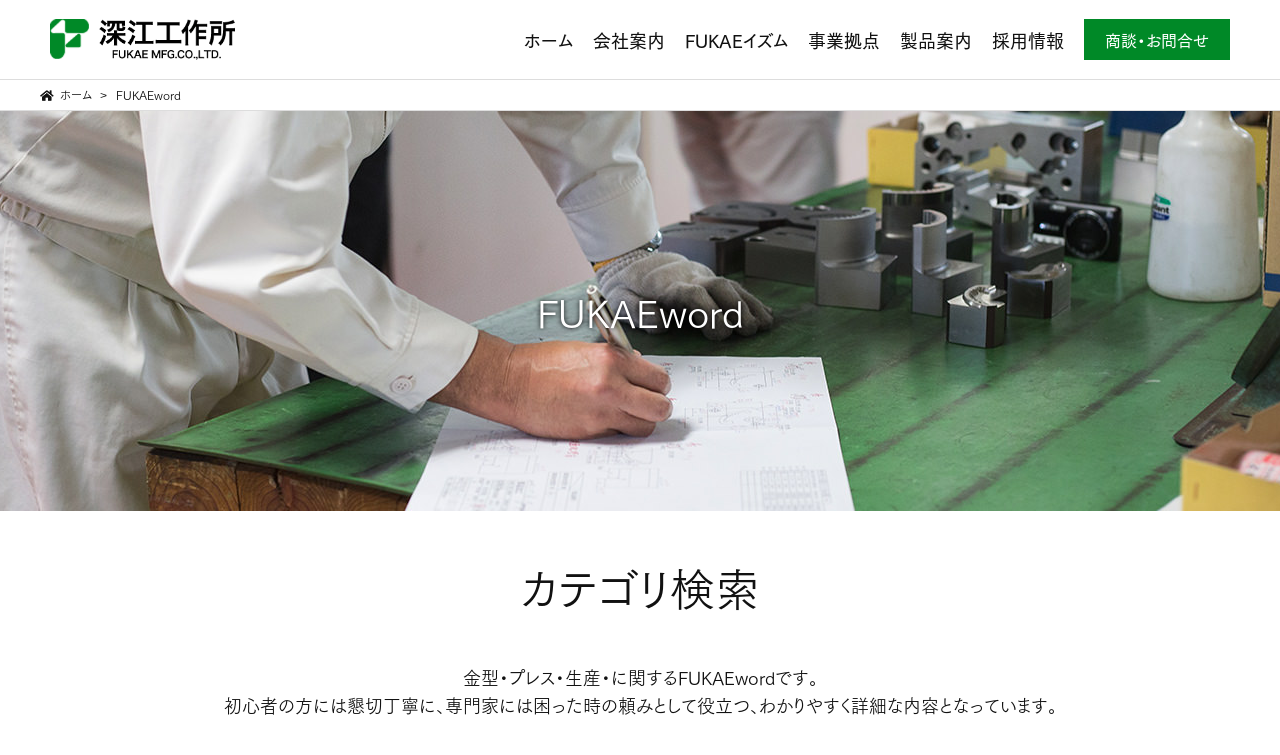

--- FILE ---
content_type: text/html
request_url: https://www.fukae-mfg.com/fukaeword/
body_size: 14004
content:
<!DOCTYPE html>
<html lang="ja" prefix="og: http://ogp.me/ns#">
  <head>
    <meta charset="utf-8">
    <title>FUKAEword｜金型製作・プレス加工・生産技術｜深江工作所公式ホームページ</title>
    <meta name="description" content="深江工作所は、金型製作、プレス加工、生産技術一貫製造を業務としております。">
    <meta name="keywords" content="FUKAEword,深江工作所,金型製作,プレス加工,モーターコア,多軸ロボット,アッセンブリー製品,大型プレス,北九州,福岡県">
    <meta name="viewport" content="width=device-width, initial-scale=1.0, maximum-scale=1.0, user-scalable=no">
    <meta name="apple-mobile-web-app-capable" content="yes">
    <meta name="apple-mobile-web-app-status-bar-style" content="default">
    <meta http-equiv="X-UA-Compatible" content="IE=edge">
    <link rel="canonical" href="http://www.fukae-mfg.comfukaeword/">
    <link rel="stylesheet" href="../css/style.css">
    <noscript><style>.noscript{display:block}</style></noscript>
    <!-- Google tag (gtag.js) -->
    <script async src="https://www.googletagmanager.com/gtag/js?id=G-5PENP9NRLJ"></script>
    <script>
      window.dataLayer = window.dataLayer || [];
      function gtag(){dataLayer.push(arguments);}
      gtag('js', new Date());

      gtag('config', 'G-5PENP9NRLJ');
    </script>
  </head>
  <body class="page-fukaeword"><a id="pagetop" name="pagetop"></a>
    <header id="header">
      <p class="siteLogo"><a href="../"><img class="topLogo" src="../images/common/sitelogo-top.png" alt="FUKAEword | 深江工作所"><img class="commonLogo" src="../images/common/sitelogo.png" alt="FUKAEword | 深江工作所"></a></p>
      <p class="navTrigger"><i class="fa fa-times"></i><i class="fa fa-bars"></i></p>
      <nav id="gNav">
        <ul>
          <li class="gNav00"><a href="../"><span>ホーム</span><i class="fa fa-angle-right"></i></a>
          </li>
          <li class="gNav01"><a href="../news/"><span>お知らせ</span><i class="fa fa-angle-right"></i></a>
          </li>
          <li class="gNav02"><span class="gNavListTrigger" data-js="gNavListTrigger"><span>会社案内</span><i class="fa fa-angle-right"></i></span>
            <ul class="navChild">
              <li><a href="../company/"><i class="fa fa-angle-right"></i><span>ご挨拶</span></a></li>
              <li><a href="../company/#companyProfile"><i class="fa fa-angle-right"></i><span>会社概要</span></a></li>
              <li><a href="../company/#companyHistory"><i class="fa fa-angle-right"></i><span>会社沿革</span></a></li>
              <li><a href="../company/#companyOrg"><i class="fa fa-angle-right"></i><span>会社組織</span></a></li>
            </ul>
          </li>
          <li class="gNav03"><span class="gNavListTrigger" data-js="gNavListTrigger"><span>FUKAEイズム</span><i class="fa fa-angle-right"></i></span>
            <ul class="navChild">
              <li><a href="../fukaeism/"><i class="fa fa-angle-right"></i><span>FUKAEイズムとは</span></a></li>
              <li><a href="../fukaeism/history/"><i class="fa fa-angle-right"></i><span>歴史と技術</span></a></li>
              <li><a href="../fukaeism/operation.html"><i class="fa fa-angle-right"></i><span>金型技術・プレス加工・生産技術</span></a></li>
              <li><a href="../fukaeism/iso.html"><i class="fa fa-angle-right"></i><span>品質・ISO認証</span></a></li>
            </ul>
          </li>
          <li class="gNav04"><span class="gNavListTrigger" data-js="gNavListTrigger"><span>事業拠点</span><i class="fa fa-angle-right"></i></span>
            <ul class="navChild">
              <li><a href="../division/"><i class="fa fa-angle-right"></i><span>製造事業部</span></a></li>
              <li><a href="../division/factory-toyotsu.html"><i class="fa fa-angle-right"></i><span>豊津工場</span></a></li>
              <li><a href="../division/factory-yukuhashi.html"><i class="fa fa-angle-right"></i><span>行橋工場</span></a></li>
              <li><a href="../division/factory-nakama.html"><i class="fa fa-angle-right"></i><span>中間工場</span></a></li>
              <li><a href="../division/factory-mizumaki.html"><i class="fa fa-angle-right"></i><span>水巻工場</span></a></li>
            </ul>
          </li>
          <li class="gNav05"><span class="gNavListTrigger" data-js="gNavListTrigger"><span>製品案内</span><i class="fa fa-angle-right"></i></span>
            <ul class="navChild">
              <li><a href="../products/"><i class="fa fa-angle-right"></i><span>金型製作</span></a></li>
              <li><a href="../products/stamping.html"><i class="fa fa-angle-right"></i><span>プレス加工</span></a></li>
              <li><a href="../products/production.html"><i class="fa fa-angle-right"></i><span>生産技術</span></a></li>
            </ul>
          </li>
          <!--<li class="gNav06"><span class="gNavListTrigger" data-js="gNavListTrigger"><span>採用情報</span><i class="fa fa-angle-right"></i></span>-->
          <li class="gNav06"><a href="../recruit/workplace.html"><span>採用情報</span><i class="fa fa-angle-right"></i></a>
            <ul class="navChild">
              <li><a href="../recruit/"><i class="fa fa-angle-right"></i><span>代表メッセージ</span></a></li>
              <li><a href="../recruit/workplace.html"><i class="fa fa-angle-right"></i><span>職場紹介</span></a></li>
              <li><a href="../recruit/staff/"><i class="fa fa-angle-right"></i><span>インタビュー</span></a></li>
              <li><a href="../recruit/womans/"><i class="fa fa-angle-right"></i><span>FUKAE WOMAN'S</span></a></li>
              <li><a href="../recruit/recruit.html"><i class="fa fa-angle-right"></i><span>新卒採用</span></a></li>
              <li><a href="../recruit/recruit-mid.html"><i class="fa fa-angle-right"></i><span>中途採用</span></a></li>
              <li><a href="../recruit/entry/"><i class="fa fa-angle-right"></i><span>エントリー</span></a></li>
            </ul>
          </li>
          <li class="gNav07"><a href="../fukaeword/"><span>FUKAEword</span><i class="fa fa-angle-right"></i></a>
          </li>
          <li class="gNav08"><a href="../inquiry/"><span>商談・お問合せ</span><i class="fa fa-angle-right"></i></a>
          </li>
        </ul>
      </nav>
    </header>
    <nav class="breadcrumbs inview">
      <ul itemtype="http://data-vocabulary.org/Breadcrumb">
        <li><a itemprop="url" href="../"><i class="fa fa-home"></i><span itemprop="title">ホーム</span></a>
        </li>
        <li>FUKAEword
        </li>
      </ul>
    </nav>
    <h1 class="pageMainTitle inview">FUKAEword</h1>
    <section class="commonWrapper inview">
      <div class="inner">
        <h2 class="pageTitle inview">カテゴリ検索</h2>
        <p class="read inview">金型・プレス・生産・に関するFUKAEwordです。<br>初心者の方には懇切丁寧に、専門家には困った時の頼みとして役立つ、わかりやすく詳細な内容となっています。</p>
        <ul class="productCatLink">
          <li class="inview"><a href="archives?r=mold">金型</a></li>
          <li class="inview"><a href="archives?r=stamping">プレス</a></li>
          <li class="inview"><a href="archives?r=production">生産</a></li>
        </ul>
      </div>
    </section>
    <section class="commonWrapper inview is-type2">
      <div class="inner">
        <h2 class="pageTitle inview">キーワード検索</h2>
        <p class="read inview">入力欄に探したい情報を特定するキーワードを入力し、検索ボタンをクリックしてください。</p>
        <form class="searchForm inview" action="./archives">
          <input type="text" value="" name="q">
          <button><i class="fa fa-search"></i></button>
        </form>
      </div>
    </section>
    <nav class="inview" id="fNav">
      <div class="inner">
        <dl>
          <dt>深江工作所</dt>
          <dd>
            <ul>
              <li><a href="../"><i class="fa fa-angle-right"></i><span>HOME</span></a></li>
              <li><a href="../news/"><i class="fa fa-angle-right"></i><span>お知らせ</span></a></li>
              <li><a href="../inquiry/"><i class="fa fa-angle-right"></i><span>商談・お問合せ</span></a></li>
            </ul>
          </dd>
        </dl>
        <dl>
          <dt>会社案内</dt>
          <dd>
            <ul>
              <li><a href="../company/"><i class="fa fa-angle-right"></i><span>ご挨拶</span></a></li>
              <li><a href="../company/#companyProfile"><i class="fa fa-angle-right"></i><span>会社概要</span></a></li>
              <li><a href="../company/#companyHistory"><i class="fa fa-angle-right"></i><span>会社沿革</span></a></li>
              <li><a href="../company/#companyOrg"><i class="fa fa-angle-right"></i><span>会社組織</span></a></li>
            </ul>
          </dd>
        </dl>
        <dl>
          <dt>FUKAEイズム</dt>
          <dd>
            <ul>
              <li><a href="../fukaeism/"><i class="fa fa-angle-right"></i><span>FUKAEイズムとは</span></a></li>
              <li><a href="../fukaeism/history/"><i class="fa fa-angle-right"></i><span>歴史と技術</span></a></li>
              <li><a href="../fukaeism/operation.html"><i class="fa fa-angle-right"></i><span>金型技術・プレス加工<br>生産技術</span></a></li>
              <li><a href="../fukaeism/iso.html"><i class="fa fa-angle-right"></i><span>品質・ISO認証</span></a></li>
            </ul>
          </dd>
        </dl>
        <dl>
          <dt>事業拠点</dt>
          <dd>
            <ul>
              <li><a href="../division/"><i class="fa fa-angle-right"></i><span>製造事業部</span></a></li>
              <li><a href="../division/factory-toyotsu.html"><i class="fa fa-angle-right"></i><span>豊津工場</span></a></li>
              <li><a href="../division/factory-yukuhashi.html"><i class="fa fa-angle-right"></i><span>行橋工場</span></a></li>
              <li><a href="../division/factory-nakama.html"><i class="fa fa-angle-right"></i><span>中間工場</span></a></li>
              <li><a href="../division/factory-mizumaki.html"><i class="fa fa-angle-right"></i><span>水巻工場</span></a></li>
            </ul>
          </dd>
        </dl>
        <dl>
          <dt>製品案内</dt>
          <dd>
            <ul>
              <li><a href="../products/"><i class="fa fa-angle-right"></i><span>金型製作</span></a></li>
              <li><a href="../products/stamping.html"><i class="fa fa-angle-right"></i><span>プレス加工</span></a></li>
              <li><a href="../products/production.html"><i class="fa fa-angle-right"></i><span>生産技術</span></a></li>
            </ul>
          </dd>
        </dl>
        <dl>
          <dt>採用情報</dt>
          <dd>
            <ul>
              <li><a href="../recruit/"><i class="fa fa-angle-right"></i><span>代表メッセージ</span></a></li>
              <li><a href="../recruit/workplace.html"><i class="fa fa-angle-right"></i><span>職場紹介</span></a></li>
              <li><a href="../recruit/staff/"><i class="fa fa-angle-right"></i><span>インタビュー</span></a></li>
              <li><a href="../recruit/womans/"><i class="fa fa-angle-right"></i><span>FUKAE WOMAN'S</span></a></li>
              <li><a href="../recruit/recruit.html"><i class="fa fa-angle-right"></i><span>新卒採用</span></a></li>
              <li><a href="../recruit/recruit-mid.html"><i class="fa fa-angle-right"></i><span>中途採用</span></a></li>
              <li><a href="../recruit/entry/"><i class="fa fa-angle-right"></i><span>エントリー</span></a></li>
            </ul>
          </dd>
        </dl>
      </div>
    </nav>
    <p class="pagetop"><a href="#pagetop"><i class="fa fa-angle-double-up"></i></a></p>
    <footer class="inview" id="footer">
      <div class="footLogo"><a href="../"><img src="../images/common/sitelogo.png" alt="深江工作所"></a></div>
      <div class="footAddress">
        <h5>株式会社深江工作所</h5>
        <p><span>本社：福岡県北九州市八幡西区則松五丁目3番9号</span><br><span>TEL：093-691-1731</span><span>FAX：093-691-0212</span></p>
      </div>
      <div class="footCopyright">&copy; 2018 FUKAE MFG. CO.,LTD. All rights reserved.</div>
    </footer>
    <aside class="modal modalCommon">
      <div class="modal-background"></div>
      <div class="modal-container">
        <div class="modal-content">
          <button class="delete modal-close"></button>
          <div class="message">
            <div class="message-header"></div>
            <div class="message-body"></div>
          </div>
        </div>
      </div>
    </aside>
    <aside class="modal modalMovie">
      <div class="modal-background"></div>
      <div class="modal-container">
        <div class="modal-content">
          <button class="delete modal-close"></button>
          <div class="message">
            <div class="message-header"></div>
            <div class="message-body"></div>
          </div>
        </div>
      </div>
    </aside>
    <!-- Global site tag (gtag.js) - Google Analytics-->
    <script async src="https://www.googletagmanager.com/gtag/js?id=UA-117525026-1"></script>
    <script>window.dataLayer = window.dataLayer || []; function gtag(){dataLayer.push(arguments);} gtag('js', new Date()); gtag('config', 'UA-117525026-1');</script>
    <script src="//webfont.fontplus.jp/accessor/script/fontplus.js?~LIq0ul6AcI%3D&amp;pm=1&amp;aa=1&amp;ab=2" charset="utf-8"></script>
    <script src="../js/lib/jquery-3.1.1.min.js"></script>
    <script src="../js/view/common.js"></script>
  </body>
</html>

--- FILE ---
content_type: text/css
request_url: https://www.fukae-mfg.com/css/style.css
body_size: 164581
content:
@charset "UTF-8";
/* Common Style
-----------------------------------*/
/* window size
-----------------*/
/* font
-----------------*/
/* color
-----------------*/
/* window size
-----------------*/
/* font
-----------------*/
/* color
-----------------*/
@import url("./fontawesome.css");
@import url("./fa-brands.css");
@import url("./fa-regular.css");
@import url("./fa-solid.css");
html, body, div, span, applet, object, iframe,
h1, h2, h3, h4, h5, h6, p, blockquote, pre,
a, abbr, acronym, address, big, cite, code,
del, dfn, em, font, img, ins, kbd, q, s, samp,
small, strike, strong, sub, sup, tt, var,
b, u, i, center,
dl, dt, dd, ol, ul, li,
fieldset, form, label, legend,
table, caption, tbody, tfoot, thead, tr, th, td,
article, aside, figure, footer, header,
menu, nav, section, audio, video, canvas {
  border: 0;
  margin: 0;
  padding: 0;
  vertical-align: baseline;
}

article, aside, figure, figcaption, footer,
header, menu, nav, section, main {
  display: block;
}

body {
  color: #333;
  text-align: left;
}

h1, h2, h3, h4, h5, h6 {
  clear: both;
  font-weight: normal;
}

ol, ul {
  list-style: none;
}

blockquote {
  quotes: none;
}

blockquote:before, blockquote:after {
  content: none;
}

del {
  text-decoration: line-through;
}

/* tables still need 'cellspacing="0"' in the markup */
table {
  border-collapse: collapse;
  border-spacing: 0;
}

a img {
  border: none;
  vertical-align: middle;
}

* {
  position: relative;
  box-sizing: border-box;
  -moz-box-sizing: border-box;
  -webkit-box-sizing: border-box;
}

*::selection {
  background: rgba(51, 153, 153, .6);
}

*::-moz-selection {
  background: rgba(51, 153, 153, .6);
}

a, input[type=submit] {
  transition: all 0.2s ease;
}

/* Main global 'theme' and typographic styles */
body {
  -ms-text-size-adjust: 100%;
  -webkit-text-size-adjust: 100%;
  text-rendering: optimizeLegibility;
  -webkit-font-smoothing: subpixel-antialiased;
  font-family: "FOT-筑紫ゴシック Pr5 R", "TsukuGoPr5-R", "ヒラギノ角ゴ ProN W3", "Hiragino Kaku Gothic ProN", "メイリオ", Meiryo, Osaka, "ＭＳ Ｐゴシック", "MS PGothic", sans-serif;
  font-size: 14px;
  position: relative;
}

body,
input,
textarea {
  color: #111;
  line-height: 1.6;
}

a:link,
a:visited {
  color: #111;
  cursor: hand;
  cursor: pointer;
  outline: none;
  text-decoration: none;
  -webkit-text-decoration-skip: objects;
}

a:active,
a:hover {
  text-decoration: none;
  outline-width: 0;
}

hr {
  background-color: #ccc;
  border: 0;
  clear: both;
  width: 100%;
  height: 1px;
}

svg,
img {
  width: auto;
  height: auto;
  max-width: 100%;
}

h1, h2, h3, h4, h5, h6 {
  font-size: 1em;
}

p {
  margin-bottom: 1.5em;
}

ul {
  list-style: square;
  margin: 0 0 1.5em 2em;
}

ol {
  list-style: decimal;
  margin: 0 0 1.5em 2em;
}

ol ol {
  list-style: upper-alpha;
}

ol ol ol {
  list-style: lower-roman;
}

ol ol ol ol {
  list-style: lower-alpha;
}

ul ul,
ol ol,
ul ol,
ol ul {
  margin-bottom: 0;
}

dl {
  margin: 0 0 1.8em 0;
}

dt {
  font-weight: bold;
}

dt:last-child {
  margin-bottom: 0;
}

dd {
  margin-bottom: 1.5em;
}

dd:last-child {
  margin-bottom: 0;
}

strong, b {
  font-weight: bold;
}

cite,
em,
i {
  font-style: italic;
}

big {
  font-size: 131.25%;
}

ins {
  background: #ffc;
  text-decoration: none;
}

blockquote {
  font-style: italic;
  padding: 0 2em;
}

blockquote cite,
blockquote em,
blockquote i {
  font-style: normal;
}

pre {
  background: #f7f7f7;
  color: #222;
  line-height: 1.5;
  margin-bottom: 1.5em;
  overflow: auto;
  padding: 1.5em;
}

blockquote {
  quotes: "" "";
}

blockquote:before, blockquote:after {
  content: "";
}

q {
  quotes: "“" "”" "‘" "’";
}

:focus {
  outline: none;
}

abbr,
acronym {
  border-bottom: 1px dotted #666;
  cursor: help;
}

sup,
sub {
  height: 0;
  line-height: 1;
  position: relative;
  vertical-align: baseline;
}

sup {
  bottom: 1ex;
}

sub {
  top: .5ex;
}

small {
  font-size: .8em;
}

table {
  border-collapse: separate;
  border-spacing: 1px;
  width: 100%;
  margin-bottom: 1.5em;
}

th, td {
  padding: .5em .8em;
  vertical-align: top;
  border-bottom: none;
  text-align: left;
  background: #fff;
}

th {
  font-weight: normal;
}

/* window size
-----------------*/
/* font
-----------------*/
/* color
-----------------*/
/* window size
-----------------*/
/* font
-----------------*/
/* color
-----------------*/
/* エフェクトで使う keyframes */
@-webkit-keyframes blink {
  50% {
    opacity: .3;
  }
  0%, 100% {
    opacity: .9;
  }
}
@keyframes blink {
  50% {
    opacity: .3;
  }
  0%, 100% {
    opacity: .9;
  }
}

/* フェードイン */
@-webkit-keyframes fade-in {
  from {
    opacity: 0;
  }
  to {
    opacity: 1;
  }
}
@keyframes fade-in {
  from {
    opacity: 0;
  }
  to {
    opacity: 1;
  }
}

/* フェードアウト */
@-webkit-keyframes fade-out {
  from {
    opacity: 1;
  }
  to {
    opacity: 0;
  }
}
@keyframes fade-out {
  from {
    opacity: 1;
  }
  to {
    opacity: 0;
  }
}

/* スプリング(拡大してバウンド) */
@-webkit-keyframes spring {
  0% {
    -webkit-transform: scale(0.2);
            transform: scale(0.2);
  }
  75% {
    -webkit-transform: scale(1.2);
            transform: scale(1.2);
  }
  100% {
    -webkit-transform: scale(1);
            transform: scale(1);
  }
}
@keyframes spring {
  0% {
    -webkit-transform: scale(0.2);
            transform: scale(0.2);
  }
  75% {
    -webkit-transform: scale(1.2);
            transform: scale(1.2);
  }
  100% {
    -webkit-transform: scale(1);
            transform: scale(1);
  }
}

/* 上に移動しながらフェードイン */
@-webkit-keyframes fade-up {
  from {
    opacity: 0;
    -webkit-transform: translateY(10px);
            transform: translateY(10px);
  }
  to {
    opacity: 1;
    -webkit-transform: translateY(0);
            transform: translateY(0);
  }
}
@keyframes fade-up {
  from {
    opacity: 0;
    -webkit-transform: translateY(10px);
            transform: translateY(10px);
  }
  to {
    opacity: 1;
    -webkit-transform: translateY(0);
            transform: translateY(0);
  }
}

/* 下に移動しながらフェードイン */
@-webkit-keyframes fade-down {
  from {
    opacity: 0;
    -webkit-transform: translateY(-10px);
            transform: translateY(-10px);
  }
  to {
    opacity: 1;
    -webkit-transform: translateY(0);
            transform: translateY(0);
  }
}
@keyframes fade-down {
  from {
    opacity: 0;
    -webkit-transform: translateY(-10px);
            transform: translateY(-10px);
  }
  to {
    opacity: 1;
    -webkit-transform: translateY(0);
            transform: translateY(0);
  }
}

/* 左に移動しながらフェードイン */
@-webkit-keyframes fade-left {
  from {
    opacity: 0;
    -webkit-transform: translateX(10px);
            transform: translateX(10px);
  }
  to {
    opacity: 1;
    -webkit-transform: translateX(0);
            transform: translateX(0);
  }
}
@keyframes fade-left {
  from {
    opacity: 0;
    -webkit-transform: translateX(10px);
            transform: translateX(10px);
  }
  to {
    opacity: 1;
    -webkit-transform: translateX(0);
            transform: translateX(0);
  }
}

/* 右に移動しながらフェードイン */
@-webkit-keyframes fade-right {
  from {
    opacity: 0;
    -webkit-transform: translateX(-10px);
            transform: translateX(-10px);
  }
  to {
    opacity: 1;
    -webkit-transform: translateX(0);
            transform: translateX(0);
  }
}
@keyframes fade-right {
  from {
    opacity: 0;
    -webkit-transform: translateX(-10px);
            transform: translateX(-10px);
  }
  to {
    opacity: 1;
    -webkit-transform: translateX(0);
            transform: translateX(0);
  }
}

/* X方向スケールアップ */
@-webkit-keyframes scale-up-x {
  from {
    -webkit-transform: scaleX(0);
            transform: scaleX(0);
  }
  to {
    -webkit-transform: scaleX(1);
            transform: scaleX(1);
  }
}
@keyframes scale-up-x {
  from {
    -webkit-transform: scaleX(0);
            transform: scaleX(0);
  }
  to {
    -webkit-transform: scaleX(1);
            transform: scaleX(1);
  }
}

/* Y方向スケールアップ */
@-webkit-keyframes scale-up-y {
  from {
    -webkit-transform: scaleY(0);
            transform: scaleY(0);
  }
  to {
    -webkit-transform: scaleY(1);
            transform: scaleY(1);
  }
}
@keyframes scale-up-y {
  from {
    -webkit-transform: scaleY(0);
            transform: scaleY(0);
  }
  to {
    -webkit-transform: scaleY(1);
            transform: scaleY(1);
  }
}

/* Y方向スケールダウン */
@-webkit-keyframes scale-down-y {
  from {
    -webkit-transform: scaleY(1);
            transform: scaleY(1);
  }
  to {
    -webkit-transform: scaleY(0);
            transform: scaleY(0);
  }
}
@keyframes scale-down-y {
  from {
    -webkit-transform: scaleY(1);
            transform: scaleY(1);
  }
  to {
    -webkit-transform: scaleY(0);
            transform: scaleY(0);
  }
}

/* Y方向に拡大しながらフェードイン */
@-webkit-keyframes scale-y-fade-in {
  from {
    -webkit-transform: scaleY(0);
            transform: scaleY(0);
    opacity: 0;
  }
  to {
    -webkit-transform: scaleY(1);
            transform: scaleY(1);
    opacity: 1;
  }
}
@keyframes scale-y-fade-in {
  from {
    -webkit-transform: scaleY(0);
            transform: scaleY(0);
    opacity: 0;
  }
  to {
    -webkit-transform: scaleY(1);
            transform: scaleY(1);
    opacity: 1;
  }
}

/* 拡大しながらフェードイン */
@-webkit-keyframes scale-fade-in {
  from {
    -webkit-transform: scale(0);
            transform: scale(0);
    opacity: 0;
  }
  to {
    -webkit-transform: scale(1);
            transform: scale(1);
    opacity: 1;
  }
}
@keyframes scale-fade-in {
  from {
    -webkit-transform: scale(0);
            transform: scale(0);
    opacity: 0;
  }
  to {
    -webkit-transform: scale(1);
            transform: scale(1);
    opacity: 1;
  }
}

/* 拡大しながらフェードアウト */
@-webkit-keyframes scale-fade-out {
  from {
    -webkit-transform: scale(1);
            transform: scale(1);
    opacity: 1;
  }
  to {
    -webkit-transform: scale(1.2);
            transform: scale(1.2);
    opacity: 0;
  }
}
@keyframes scale-fade-out {
  from {
    -webkit-transform: scale(1);
            transform: scale(1);
    opacity: 1;
  }
  to {
    -webkit-transform: scale(1.2);
            transform: scale(1.2);
    opacity: 0;
  }
}

body {
  font-family: "FOT-筑紫ゴシック Pr5 R", "TsukuGoPr5-R", "ヒラギノ角ゴ ProN W3", "Hiragino Kaku Gothic ProN", "メイリオ", Meiryo, Osaka, "ＭＳ Ｐゴシック", "MS PGothic", sans-serif;
}

pre {
  font-family: "Courier 10 Pitch", Courier, monospace;
}

code {
  font-family: Monaco, Consolas, "Andale Mono", "DejaVu Sans Mono", monospace;
}

#header {
  position: fixed;
  top: 0;
  right: 0;
  bottom: auto;
  left: 0;
  display: -webkit-flex;
  display: flex;
  -webkit-flex-flow: row nowrap;
          flex-flow: row nowrap;
  -webkit-align-items: center;
          align-items: center;
  -webkit-justify-content: space-between;
          justify-content: space-between;
  width: 100%;
  height: 80px;
  padding: 0 50px;
  background: rgba(255, 255, 255, .8);
  border-bottom: 1px solid #dddddd;
  z-index: 100;
  transition: all 0.4s ease;
}

#header.is-index {
  background: rgba(255, 255, 255, 0);
  border-bottom: 1px solid rgba(221, 221, 221, 0);
}

#header.is-index.is-current .siteLogo .topLogo, #header.is-index:hover .siteLogo .topLogo {
  opacity: 0;
}

#header.is-index.is-current .siteLogo .commonLogo, #header.is-index:hover .siteLogo .commonLogo {
  opacity: 1;
}

#header.is-current, #header:hover {
  background: white;
}

#header img {
  vertical-align: bottom;
  transition: all 0.4s ease;
}

#header a {
  transition: all 0.4s ease;
}

.siteLogo {
  width: 185px;
  margin: 0;
}

.siteLogo a {
  display: block;
}

.siteLogo .topLogo {
  position: absolute;
  top: 0;
  left: 0;
  opacity: 0;
}

.is-index .siteLogo .topLogo {
  opacity: 1;
}

.is-index .siteLogo .commonLogo {
  opacity: 0;
}

@media screen and (max-width: 1200px) {
  #header {
    padding: 0 20px;
  }
}

@media screen and (max-width: 1024px) {
  #header {
    height: 60px;
    padding: 0 0 0 15px;
    background: white;
  }
  #header.is-index {
    background: white;
    border-bottom: 1px solid #dddddd;
  }
  #header.is-index:hover .siteLogo .topLogo {
    opacity: 0;
  }
  #header.is-index:hover .siteLogo .commonLogo {
    opacity: 1;
  }
  #header:before {
    position: absolute;
    top: 0;
    right: 0;
    bottom: 0;
    left: 0;
    display: block;
    content: '';
    background: #fff;
    z-index: 100;
  }
  .siteLogo {
    width: 138px;
    z-index: 101;
  }
  .is-index .siteLogo .topLogo {
    opacity: 0;
  }
  .is-index .siteLogo .commonLogo {
    opacity: 1;
  }
}

.navTrigger {
  display: none;
  -webkit-flex-flow: row nowrap;
          flex-flow: row nowrap;
  -webkit-align-items: center;
          align-items: center;
  -webkit-justify-content: center;
          justify-content: center;
  width: 60px;
  height: 60px;
  margin: 0;
  font-size: 30px;
  line-height: 1;
  color: #fff;
  background: #008927;
  z-index: 5;
}

.navTrigger .fa-times {
  display: none;
}

.navTrigger.is-current .fa-times {
  display: block;
}

.navTrigger.is-current .fa-bars {
  display: none;
}

.navTrigger.is-current + #gNav {
  display: block;
}

#gNav {
  width: calc(100% - 200px);
  z-index: 5;
}

#gNav > ul {
  display: -webkit-flex;
  display: flex;
  -webkit-flex-flow: row nowrap;
          flex-flow: row nowrap;
  -webkit-align-items: center;
          align-items: center;
  -webkit-justify-content: flex-end;
          justify-content: flex-end;
  width: 100%;
  margin: 0;
  list-style: none;
}

#gNav > ul a:hover {
  opacity: .5;
}

#gNav > ul > li {
  display: -webkit-flex;
  display: flex;
  -webkit-flex-flow: row nowrap;
          flex-flow: row nowrap;
  -webkit-align-items: center;
          align-items: center;
  -webkit-justify-content: space-between;
          justify-content: space-between;
  height: 80px;
  padding: 0 10px;
}

#gNav > ul > li > span,
#gNav > ul > li > a {
  display: -webkit-inline-flex;
  display: inline-flex;
  -webkit-align-items: center;
          align-items: center;
  -webkit-justify-content: center;
          justify-content: center;
  height: 80px;
  font-size: 18px;
  cursor: pointer;
  font-family: "FOT-筑紫ゴシック Pr5 D", "TsukuGoPr5-D", "ヒラギノ角ゴ ProN W3", "Hiragino Kaku Gothic ProN", "メイリオ", Meiryo, Osaka, "ＭＳ Ｐゴシック", "MS PGothic", sans-serif;
  transition: all 0.4s ease;
}

#gNav > ul > li > span .fa,
#gNav > ul > li > a .fa {
  display: none;
}

#gNav > ul > li > span:after {
  position: absolute;
  top: auto;
  right: auto;
  bottom: 0;
  left: 50%;
  display: block;
  content: '';
  width: 16px;
  height: 10px;
  box-sizing: border-box;
  border: 0px solid transparent;
  border-width: 0 8px 10px;
  border-bottom-color: #3e6415;
  -webkit-transform: translate(-50%, 0);
          transform: translate(-50%, 0);
  opacity: 0;
  transition: all 0.4s ease;
}

#gNav > ul > li.is-current .navChild,
#gNav > ul > li.is-current > span:after {
  opacity: 1;
}

#gNav > ul > li.is-current .navChild {
  pointer-events: auto;
}

.is-edge #gNav > ul > li.is-current .navChild,
.is-ie #gNav > ul > li.is-current .navChild {
  display: -webkit-flex;
  display: flex;
}

#gNav > ul > li.gNav01, #gNav > ul > li.gNav07 {
  display: none;
}

#gNav > ul > li.gNav08, #gNav > ul > li.gNav09 {
  padding-right: 0;
}

#gNav > ul > li.gNav08 a, #gNav > ul > li.gNav09 a {
  height: auto;
  padding: 7px 20px;
  background: #008927;
  font-size: 16px;
  color: #fff;
  border: 1px solid #008927;
}

#gNav > ul .navChild {
  position: fixed;
  top: 79px;
  right: 0;
  bottom: auto;
  left: 0;
  display: -webkit-flex;
  display: flex;
  -webkit-flex-flow: row wrap;
          flex-flow: row wrap;
  -webkit-align-items: center;
          align-items: center;
  -webkit-justify-content: center;
          justify-content: center;
  width: 100vw;
  padding: 25px;
  margin: 0;
  list-style: none;
  background: #e5e5e5;
  text-align: center;
  pointer-events: none;
  transition: all 0.4s ease;
  opacity: 0;
  z-index: 1;
}

.is-edge #gNav > ul .navChild,
.is-ie #gNav > ul .navChild {
  display: none;
}

#gNav > ul .navChild li {
  font-size: 18px;
  line-height: 1.2;
  padding: 0 10px;
}

#gNav > ul .navChild li i.fa {
  margin-right: 5px;
}

#header.is-index #gNav > ul > li > a,
#header.is-index #gNav > ul > li > span {
  color: #fff;
}

#header.is-index #gNav > ul > li.gNav08 a, #header.is-index #gNav > ul > li.gNav09 a {
  background: transparent;
  color: #fff;
  border: 1px solid #fff;
}

#header.is-index.is-current #gNav > ul > li > span,
#header.is-index.is-current #gNav > ul > li > a, #header.is-index:hover #gNav > ul > li > span,
#header.is-index:hover #gNav > ul > li > a {
  color: #000;
}

#header.is-index.is-current #gNav > ul > li.gNav08 a, #header.is-index.is-current #gNav > ul > li.gNav09 a, #header.is-index:hover #gNav > ul > li.gNav08 a, #header.is-index:hover #gNav > ul > li.gNav09 a {
  background: #008927;
  color: #fff;
  border: 1px solid #008927;
}

@media screen and (max-width: 1200px) {
  #gNav > ul > li > span,
  #gNav > ul > li > a {
    font-size: 16px;
  }
  #gNav > ul > li.gNav08 a, #gNav > ul > li.gNav09 a {
    padding: 7px 15px;
    font-size: 14px;
  }
  #gNav > ul .navChild {
    padding: 20px;
  }
  #gNav > ul .navChild li {
    font-size: 16px;
  }
}

@media screen and (max-width: 1024px) {
  .navTrigger {
    display: -webkit-flex;
    display: flex;
    z-index: 101;
  }
  .navTrigger.is-current + #gNav {
    right: 0;
    opacity: 1;
  }
  #gNav {
    position: fixed;
    top: 60px;
    right: -410px;
    width: 400px;
    max-height: calc(100vh - 140px);
    background: #f5f5f5;
    overflow: auto;
    overflow-x: hidden;
    overflow-y: auto;
    -webkit-overflow-scrolling: touch;
    transition: all 0.3s ease;
    z-index: 99;
    opacity: 0;
  }
  #gNav > ul {
    -webkit-flex-wrap: wrap;
            flex-wrap: wrap;
    -webkit-justify-content: flex-start;
            justify-content: flex-start;
    border-left: 1px solid #ddd;
    border-bottom: 1px solid #ddd;
  }
  #gNav > ul > li {
    -webkit-flex-direction: column;
            flex-direction: column;
    width: 100%;
    height: auto;
    padding: 0;
  }
  #gNav > ul > li > span,
  #gNav > ul > li > a {
    -webkit-justify-content: space-between;
            justify-content: space-between;
    width: 100%;
    height: auto;
    padding: 10px 15px;
    font-size: 16px;
    text-align: left;
    color: #000;
    border-bottom: 1px solid #ddd;
  }
  #gNav > ul > li > span .fa,
  #gNav > ul > li > a .fa {
    display: block;
    color: #bbb;
  }
  #gNav > ul > li > span:after {
    display: none;
  }
  #gNav > ul > li > span > .fa {
    -webkit-transform: rotate(90deg);
            transform: rotate(90deg);
  }
  #gNav > ul > li > span.is-current > .fa {
    -webkit-transform: rotate(-90deg);
            transform: rotate(-90deg);
  }
  #gNav > ul > li > span.is-current + .navChild {
    display: block;
  }
  #gNav > ul > li.is-current > span:after {
    opacity: 0;
  }
  #gNav > ul > li.is-current .navChild {
    pointer-events: auto;
  }
  #gNav > ul > li.gNav01, #gNav > ul > li.gNav07 {
    display: -webkit-flex;
    display: flex;
  }
  #gNav > ul > li.gNav08, #gNav > ul > li.gNav09 {
    padding: 10px 3.5% 0px 3.5%;
  }
  #gNav > ul > li.gNav08 a, #gNav > ul > li.gNav09 a {
    -webkit-justify-content: center;
            justify-content: center;
    width: 100%;
    padding: 7px 10px;
    font-size: 18px;
  }
  #gNav > ul > li.gNav08 a .fa, #gNav > ul > li.gNav09 a .fa {
    display: none;
  }
  #gNav > ul > li:last-child {
    padding-bottom: 20px;
  }
  #gNav > ul .navChild {
    position: relative;
    top: auto;
    right: auto;
    bottom: auto;
    left: auto;
    -webkit-flex-direction: column;
            flex-direction: column;
    width: 100%;
    padding: 0;
    background: #eaeaea;
    text-align: left;
    pointer-events: auto;
    opacity: 1;
    display: none;
  }
  #gNav > ul .navChild li {
    width: 100%;
    font-size: 16px;
    padding: 0;
  }
  #gNav > ul .navChild li > a {
    display: -webkit-flex;
    display: flex;
    -webkit-flex-flow: row nowrap;
            flex-flow: row nowrap;
    -webkit-align-items: center;
            align-items: center;
    -webkit-justify-content: space-between;
            justify-content: space-between;
    width: 100%;
    padding: 10px 15px 10px 31px;
    background: #eaeaea;
    border-bottom: 1px solid #ddd;
  }
  #gNav > ul .navChild li > a > span {
    -webkit-order: 1;
            order: 1;
  }
  #gNav > ul .navChild li > a > .fa {
    -webkit-order: 2;
            order: 2;
    margin: 0;
    color: #bbb;
  }
  #gNav > ul .navChild li:last-child > a {
    border-bottom: none;
  }
  #header.is-index #gNav > ul > li > a,
  #header.is-index #gNav > ul > li > span {
    color: #000;
  }
  #header.is-index #gNav > ul > li.gNav08 a, #header.is-index #gNav > ul > li.gNav09 a {
    -webkit-justify-content: center;
            justify-content: center;
    background: #008927;
    color: #fff;
    border: 1px solid #008927;
  }
  #header.is-index:hover #gNav > ul > li > span,
  #header.is-index:hover #gNav > ul > li > a {
    color: #000;
  }
  #header.is-index:hover #gNav > ul > li.gNav08 a, #header.is-index:hover #gNav > ul > li.gNav09 a {
    background: #008927;
    color: #fff;
    border: 1px solid #008927;
  }
}

@media screen and (max-width: 450px) {
  #gNav {
    width: 90%;
  }
}

#fNav {
  width: 100%;
  padding: 50px 40px;
  background: #f9f9f9;
}

#fNav .inner {
  display: -webkit-flex;
  display: flex;
  -webkit-flex-flow: row nowrap;
          flex-flow: row nowrap;
  -webkit-align-items: flex-start;
          align-items: flex-start;
  -webkit-justify-content: space-around;
          justify-content: space-around;
  width: 100%;
  max-width: 1180px;
  margin: 0 auto;
}

#fNav dl {
  -webkit-flex: 1;
          flex: 1;
  margin: 0;
}

#fNav dl:nth-child(3) {
  -webkit-flex: 1.1;
          flex: 1.1;
}

#fNav dt {
  margin-bottom: 5px;
  font-size: 17px;
  font-weight: normal;
  color: #008927;
}

#fNav dd {
  margin: 0;
}

#fNav dd ul {
  width: 100%;
  margin: 0;
  list-style: none;
}

#fNav dd li {
  text-indent: -1em;
  padding-left: 1em;
}

#fNav dd li i {
  width: 1em;
  text-indent: 0;
}

#fNav dd li span {
  text-indent: 0;
}

#fNav dd li + li {
  margin-top: 5px;
}

#fNav dd li a:hover span {
  opacity: .5;
  text-decoration: underline;
}

#footer {
  display: -webkit-flex;
  display: flex;
  -webkit-flex-flow: row wrap;
          flex-flow: row wrap;
  -webkit-align-items: flex-start;
          align-items: flex-start;
  -webkit-justify-content: flex-start;
          justify-content: flex-start;
  width: 100%;
  max-width: 1160px;
  margin: 0 auto;
  padding: 30px 40px 40px;
}

#footer img {
  vertical-align: bottom;
}

#footer .footLogo {
  width: 185px;
  margin: 0;
}

#footer .footAddress {
  width: calc(100% - 185px);
  padding-left: 50px;
  line-height: 1.2;
  margin-bottom: 30px;
}

#footer .footAddress h5 {
  font-size: 17px;
  font-weight: bold;
  font-family: "FOT-筑紫ゴシック Pr5 D", "TsukuGoPr5-D", "ヒラギノ角ゴ ProN W3", "Hiragino Kaku Gothic ProN", "メイリオ", Meiryo, Osaka, "ＭＳ Ｐゴシック", "MS PGothic", sans-serif;
}

#footer .footAddress p {
  margin: 0;
  font-size: 15px;
}

#footer .footAddress p span {
  display: inline-block;
  margin-right: 1em;
}

#footer .footAddress br {
  display: none;
}

#footer .footCopyright {
  width: 100%;
  text-align: center;
  font-size: 13px;
  color: #333;
}

.pagetop {
  position: fixed;
  top: auto;
  right: 20px;
  bottom: -100px;
  left: auto;
  margin: 0;
  text-align: right;
  transition: all 0.3s ease;
  z-index: 80;
}

.pagetop.is-view {
  bottom: 220px;
}

.pagetop a {
  display: inline-block;
  width: 60px;
  height: 60px;
  border-radius: 30px;
  background: rgba(0, 0, 0, .7);
  color: #fff;
  font-size: 30px;
  line-height: 58px;
  text-align: center;
}

.pagetop a:hover {
  opacity: .5;
}

@media screen and (max-width: 1200px) {
  #fNav {
    padding: 40px 20px;
  }
  #footer {
    padding: 30px 20px 40px;
  }
  #footer .footAddress {
    padding-left: 30px;
  }
}

@media screen and (max-width: 1024px) {
  #fNav {
    display: none;
  }
  #footer {
    -webkit-justify-content: center;
            justify-content: center;
    padding-top: 0;
  }
  #footer .footLogo {
    margin: 0 0 15px;
  }
  #footer .footAddress {
    width: 100%;
    padding-left: 0;
    text-align: center;
  }
  #footer .footAddress h5 {
    display: none;
  }
  #footer .footAddress br {
    display: block;
  }
  #footer .footCopyright {
    font-size: 11px;
  }
  .pagetop {
    position: relative;
    right: auto;
    bottom: auto;
    width: 100%;
    margin-bottom: 30px;
    text-align: center;
    background: #000;
  }
  .pagetop.is-view {
    bottom: auto;
  }
  .pagetop a {
    width: 100%;
    height: auto;
    color: #fff;
    font-size: 20px;
    line-height: 40px;
    text-align: center;
  }
}

@media screen and (max-width: 800px) {
  #footer .footAddress p {
    font-size: 12px;
  }
  #footer .footCopyright {
    font-size: 11px;
  }
}

@media screen and (max-width: 414px) {
  #footer {
    padding: 0 3.5% 20px;
  }
  .pagetop a {
    font-size: 16px;
    line-height: 30px;
  }
}

body:not(.page-index) {
  padding-top: 80px;
}

.noscript {
  display: none;
}

.fa {
  vertical-align: baseline;
}

.is-sp {
  display: none;
}

@media screen and (max-width: 1024px) {
  body:not(.page-index) {
    padding-top: 60px;
  }
}

@media screen and (max-width: 767px) {
  .is-pc {
    display: none !important;
  }
  .is-sp {
    display: block;
  }
  body:not(.page-index) {
    padding-top: 85px;
  }
}

#rNav {
  width: 100%;
  background: #0c6d29;
}

#rNav:before {
  display: block;
  content: '';
  position: absolute;
  top: 0;
  right: auto;
  bottom: 0;
  left: 0;
  width: 50%;
  background: #008927;
}

#rNav .inner {
  display: -webkit-flex;
  display: flex;
  -webkit-flex-flow: row nowrap;
          flex-flow: row nowrap;
  -webkit-align-items: center;
          align-items: center;
  -webkit-justify-content: space-between;
          justify-content: space-between;
  width: 100%;
  max-width: 1200px;
  margin: 0 auto;
  background: #0c6d29;
}

#rNav h4 {
  display: -webkit-flex;
  display: flex;
  -webkit-flex-flow: row nowrap;
          flex-flow: row nowrap;
  -webkit-align-items: center;
          align-items: center;
  -webkit-justify-content: center;
          justify-content: center;
  /*-webkit-flex: 1;*/
          /*flex: 1;*/
  padding: 1.1em;
  height: 110px;
  font-size: 28px;
  font-family: "FP-ヒラギノ角ゴ ProN W6", "FP-HiraKakuProN-W6", "ヒラギノ角ゴ ProN W3", "Hiragino Kaku Gothic ProN", "メイリオ", Meiryo, Osaka, "ＭＳ Ｐゴシック", "MS PGothic", sans-serif;
  color: #fff;
  background: #008927;
}

#rNav h4:before {
  display: block;
  content: '';
  position: absolute;
  top: 0;
  right: 0;
  bottom: 0;
  left: auto;
  width: 64px;
  background: #008927;
  -webkit-transform: skewX(-30deg) translate(50%, 0);
          transform: skewX(-30deg) translate(50%, 0);
  z-index: 0;
}

#rNav ul {
  display: -webkit-flex;
  display: flex;
  -webkit-flex-flow: row wrap;
          flex-flow: row wrap;
  -webkit-align-items: center;
          align-items: center;
  -webkit-justify-content: center;
          justify-content: center;
  -webkit-flex: 4;
          flex: 4;
  list-style: none;
  margin: 0;
  padding-left: 40px;
}

#rNav ul li {
  padding: 0 12px;
}
#rNav ul li.rNav03 a{
  color: #ff7b7b;
}

#rNav ul a {
  font-size: 20px;
  font-family: "FP-ヒラギノ角ゴ ProN W6", "FP-HiraKakuProN-W6", "ヒラギノ角ゴ ProN W3", "Hiragino Kaku Gothic ProN", "メイリオ", Meiryo, Osaka, "ＭＳ Ｐゴシック", "MS PGothic", sans-serif;
  color: #fff;
}


@media screen and (max-width: 767px) {
  #rNav {
    margin: -24px 0 0;
  }
  #rNav:before {
    display: none;
  }
  #rNav .inner {
    -webkit-flex-flow: column nowrap;
            flex-flow: column nowrap;
  }
  #rNav h4 {
    width: 100%;
    height: auto;
    padding: 5px 0;
    font-size: 16px;
  }
  #rNav h4:before {
    display: none;
  }
  #rNav ul {
    -webkit-flex: 1;
            flex: 1;
    padding: .6em 3.5%;
  }
  #rNav ul li {
    padding: 0 12px;
  }
  #rNav ul a {
    font-size: 14px;
  }
}

@media screen and (max-width: 374px) {
  #rNav h4 {
    font-size: 14px;
  }
  #rNav ul li {
    padding: 0 6px;
  }
  #rNav ul a {
    font-size: 12px;
  }
}

/* Components style
-----------------------------------*/
.column {
  -webkit-flex-basis: 0;
          flex-basis: 0;
  -webkit-flex-grow: 1;
          flex-grow: 1;
  -webkit-flex-shrink: 1;
          flex-shrink: 1;
  padding: 10px;
}

.column.is-narrow {
  -webkit-flex: none;
          flex: none;
}

.column.is-full {
  -webkit-flex: none;
          flex: none;
  width: 100%;
}

.column.is-three-quarters {
  -webkit-flex: none;
          flex: none;
  width: 75%;
}

.column.is-two-thirds {
  -webkit-flex: none;
          flex: none;
  width: 66.6666%;
}

.column.is-half {
  -webkit-flex: none;
          flex: none;
  width: 50%;
}

.column.is-one-third {
  -webkit-flex: none;
          flex: none;
  width: 33.3333%;
}

.column.is-one-quarter {
  -webkit-flex: none;
          flex: none;
  width: 25%;
}

.column.is-offset-three-quarters {
  margin-left: 75%;
}

.column.is-offset-two-thirds {
  margin-left: 66.6666%;
}

.column.is-offset-half {
  margin-left: 50%;
}

.column.is-offset-one-third {
  margin-left: 33.3333%;
}

.column.is-offset-one-quarter {
  margin-left: 25%;
}

.column.is-1 {
  -webkit-flex: none;
          flex: none;
  width: 8.33333%;
}

.column.is-offset-1 {
  margin-left: 8.33333%;
}

.column.is-2 {
  -webkit-flex: none;
          flex: none;
  width: 16.66667%;
}

.column.is-offset-2 {
  margin-left: 16.66667%;
}

.column.is-3 {
  -webkit-flex: none;
          flex: none;
  width: 25%;
}

.column.is-offset-3 {
  margin-left: 25%;
}

.column.is-4 {
  -webkit-flex: none;
          flex: none;
  width: 33.33333%;
}

.column.is-offset-4 {
  margin-left: 33.33333%;
}

.column.is-5 {
  -webkit-flex: none;
          flex: none;
  width: 41.66667%;
}

.column.is-offset-5 {
  margin-left: 41.66667%;
}

.column.is-6 {
  -webkit-flex: none;
          flex: none;
  width: 50%;
}

.column.is-offset-6 {
  margin-left: 50%;
}

.column.is-7 {
  -webkit-flex: none;
          flex: none;
  width: 58.33333%;
}

.column.is-offset-7 {
  margin-left: 58.33333%;
}

.column.is-8 {
  -webkit-flex: none;
          flex: none;
  width: 66.66667%;
}

.column.is-offset-8 {
  margin-left: 66.66667%;
}

.column.is-9 {
  -webkit-flex: none;
          flex: none;
  width: 75%;
}

.column.is-offset-9 {
  margin-left: 75%;
}

.column.is-10 {
  -webkit-flex: none;
          flex: none;
  width: 83.33333%;
}

.column.is-offset-10 {
  margin-left: 83.33333%;
}

.column.is-11 {
  -webkit-flex: none;
          flex: none;
  width: 91.66667%;
}

.column.is-offset-11 {
  margin-left: 91.66667%;
}

.column.is-12 {
  -webkit-flex: none;
          flex: none;
  width: 100%;
}

.column.is-offset-12 {
  margin-left: 100%;
}

.column.is-order1 {
  -webkit-order: 1;
          order: 1;
}

.column.is-order2 {
  -webkit-order: 2;
          order: 2;
}

.column.is-order3 {
  -webkit-order: 3;
          order: 3;
}

.column.is-order4 {
  -webkit-order: 4;
          order: 4;
}

.column.is-order5 {
  -webkit-order: 5;
          order: 5;
}

.column.is-order6 {
  -webkit-order: 6;
          order: 6;
}

.column.is-order7 {
  -webkit-order: 7;
          order: 7;
}

.column.is-order8 {
  -webkit-order: 8;
          order: 8;
}

.column.is-order9 {
  -webkit-order: 9;
          order: 9;
}

.column.is-order10 {
  -webkit-order: 10;
          order: 10;
}

.column.is-order11 {
  -webkit-order: 11;
          order: 11;
}

.column.is-order12 {
  -webkit-order: 12;
          order: 12;
}

.columns {
  display: -webkit-flex;
  display: flex;
  margin-left: -10px;
  margin-right: -10px;
}

.columns:last-child {
  margin-bottom: -10px;
}

.columns:not(:last-child) {
  margin-bottom: 10px;
}

.columns.is-centered {
  -webkit-justify-content: center;
          justify-content: center;
}

.columns.is-gapless {
  margin-left: 0;
  margin-right: 0;
  margin-top: 0;
}

.columns.is-gapless:last-child {
  margin-bottom: 0;
}

.columns.is-gapless:not(:last-child) {
  margin-bottom: 20px;
}

.columns.is-gapless > .column {
  margin: 0;
  padding: 0;
}

.columns.is-multiline {
  -webkit-flex-wrap: wrap;
          flex-wrap: wrap;
}

.tile {
  -webkit-align-items: stretch;
          align-items: stretch;
  -webkit-flex-basis: auto;
          flex-basis: auto;
  -webkit-flex-grow: 1;
          flex-grow: 1;
  -webkit-flex-shrink: 1;
          flex-shrink: 1;
  min-height: -webkit-min-content;
  min-height: min-content;
}

.tile.is-ancestor {
  margin-left: -10px;
  margin-right: -10px;
  margin-top: -10px;
}

.tile.is-ancestor:last-child {
  margin-bottom: -10px;
}

.tile.is-ancestor:not(:last-child) {
  margin-bottom: 10px;
}

.tile.is-child {
  margin: 0 !important;
}

.tile.is-parent {
  padding: 10px;
}

.tile.is-vertical {
  -webkit-flex-direction: column;
          flex-direction: column;
}

.tile.is-vertical > .tile.is-child:not(:last-child) {
  margin-bottom: 20px !important;
}

.tile:not(.is-child) {
  display: -webkit-flex;
  display: flex;
}

.tile.is-1 {
  -webkit-flex: none;
          flex: none;
  width: 8.33333%;
}

.tile.is-2 {
  -webkit-flex: none;
          flex: none;
  width: 16.66667%;
}

.tile.is-3 {
  -webkit-flex: none;
          flex: none;
  width: 25%;
}

.tile.is-4 {
  -webkit-flex: none;
          flex: none;
  width: 33.33333%;
}

.tile.is-5 {
  -webkit-flex: none;
          flex: none;
  width: 41.66667%;
}

.tile.is-6 {
  -webkit-flex: none;
          flex: none;
  width: 50%;
}

.tile.is-7 {
  -webkit-flex: none;
          flex: none;
  width: 58.33333%;
}

.tile.is-8 {
  -webkit-flex: none;
          flex: none;
  width: 66.66667%;
}

.tile.is-9 {
  -webkit-flex: none;
          flex: none;
  width: 75%;
}

.tile.is-10 {
  -webkit-flex: none;
          flex: none;
  width: 83.33333%;
}

.tile.is-11 {
  -webkit-flex: none;
          flex: none;
  width: 91.66667%;
}

.tile.is-12 {
  -webkit-flex: none;
          flex: none;
  width: 100%;
}

/* @ breadcrumbs
// ------------------------------------------------------------ */
.breadcrumbs {
  width: 100%;
  margin-bottom: 40px;
  border-bottom: 1px solid #ddd;
}

.breadcrumbs + .pageMainTitle {
  margin-top: -40px;
}

.breadcrumbs ul {
  display: -webkit-flex;
  display: flex;
  -webkit-flex-wrap: nowrap;
          flex-wrap: nowrap;
  -webkit-flex-direction: row;
          flex-direction: row;
  -webkit-justify-content: flex-start;
          justify-content: flex-start;
  width: 100%;
  max-width: 1280px;
  margin: 0 auto;
  padding: 0 40px;
}

.breadcrumbs ul li {
  display: -webkit-inline-flex;
  display: inline-flex;
  -webkit-align-items: center;
          align-items: center;
  height: 30px;
  list-style: none;
  font-size: 12px;
  line-height: 1.2;
}

.breadcrumbs ul li a {
  text-decoration: none;
}

.breadcrumbs ul li .fa-home {
  margin-right: .5em;
}

.breadcrumbs ul li:not(:first-child):before {
  display: inline-block;
  content: '>';
  margin: 0 .7em;
}

@media screen and (max-width: 1024px) {
  .breadcrumbs ul {
    padding: 0 20px;
  }
}

@media screen and (max-width: 767px) {
  .breadcrumbs {
    display: none;
  }
  .breadcrumbs + .pageMainTitle {
    margin-top: -25px;
  }
}

.modal {
  bottom: 0;
  left: 0;
  right: 0;
  top: 0;
  -webkit-align-items: center;
          align-items: center;
  display: none;
  -webkit-justify-content: center;
          justify-content: center;
  overflow: hidden;
  position: fixed;
  z-index: 100000;
  padding: 0 5.867%;
  /**
	 * Movieモーダル
	 */
}

.modal.is-active {
  display: -webkit-flex;
  display: flex;
}

.modal .delete {
  position: absolute;
  right: -22px;
  top: -22px;
  display: inline-block;
  width: 44px;
  height: 44px;
  vertical-align: top;
  background-color: #111;
  border: 2px solid #fff;
  border-radius: 50%;
  cursor: pointer;
  -webkit-touch-callout: none;
  -webkit-user-select: none;
  user-select: none;
  -moz-appearance: none;
  -webkit-appearance: none;
  z-index: 100;
}

.modal .delete:before, .modal .delete:after {
  background-color: #fff;
  content: "";
  display: block;
  height: 2px;
  left: 50%;
  margin-left: -25%;
  margin-top: -1px;
  position: absolute;
  top: 50%;
  width: 50%;
}

.modal .delete:before {
  -webkit-transform: rotate(45deg);
          transform: rotate(45deg);
}

.modal .delete:after {
  -webkit-transform: rotate(-45deg);
          transform: rotate(-45deg);
}

.modal-background {
  position: absolute;
  bottom: 0;
  left: 0;
  right: 0;
  top: 0;
  background-color: rgba(17, 17, 17, .75);
}

.modal-container {
  width: 100%;
}

.modal-content {
  position: relative;
  margin: 0 auto;
  width: 100%;
  max-width: 600px;
  background: #fff;
}

.modal-content .message {
  width: 100%;
  max-height: calc(100vh - 100px);
  overflow: auto;
  -webkit-overflow-scrolling: touch;
}

.modal-content .message-body {
  padding: 30px;
}

.modal-content .message-body > *:last-child {
  margin-bottom: 0 !important;
}

.modal-content .message-header {
  padding: 20px 30px 0;
}

.modal.modalMovie .modal-content .message-body {
  padding: 0;
  border: 1px solid #fff;
}

.modal.modalComment {
  color: #311b00;
}

.modal.modalComment p:last-child {
  margin-bottom: 0 !important;
}

.modal.modalComment hr {
  margin-bottom: 25px;
}

.modal.modalComment .message-body {
  padding: 10px 30px 30px;
}

.modal.modalComment .message-header {
  text-align: center;
  font-weight: bold;
  font-size: 1.2em;
}

.modal.modalComment h5 {
  display: block;
  width: 100%;
  margin-bottom: 10px;
  padding: 5px;
  color: #fff;
  background: #311b00;
}

.modal.modalComment .prev,
.modal.modalComment .next {
  position: absolute;
  top: 50%;
  display: -webkit-inline-flex;
  display: inline-flex;
  -webkit-align-items: center;
          align-items: center;
  -webkit-justify-content: center;
          justify-content: center;
  width: 44px;
  height: 44px;
  margin-top: -22px;
  font-size: 25px;
  line-height: 1;
  color: #311b00;
  background: #fff;
  border: 2px solid #311b00;
  border-radius: 22px;
  -webkit-appearance: none;
  z-index: 100;
  cursor: pointer;
}

.modal.modalComment .prev {
  left: -1em;
}

.modal.modalComment .next {
  right: -1em;
}

.modalMovie .modal-content {
  max-width: 900px;
}

.modalMovie .modal-content .message-body {
  padding: 0;
}

.modalMovie .modal-content .message-body .video-container {
  border: none;
  padding-bottom: 55.25%;
  margin: 0;
}

@media screen and (max-width: 667px) {
  .modal .delete {
    width: 38px;
    height: 38px;
    position: absolute;
    right: -16px;
    top: -16px;
  }
}

/* @ pagination
// ------------------------------------------------------------ */
.pagination {
  margin: 0 0 50px;
  padding-top: 10px;
  text-align: center;
}

.pagination ul {
  display: -webkit-flex;
  display: flex;
  -webkit-flex-wrap: nowrap;
          flex-wrap: nowrap;
  -webkit-flex-direction: row;
          flex-direction: row;
  -webkit-justify-content: center;
          justify-content: center;
  margin: 0;
  padding: 0;
}

.pagination ul li {
  display: inline-block;
  list-style: none;
  padding: 0 4px;
  font-size: 15px;
}

.pagination ul li span,
.pagination ul li a {
  display: inline-block;
  min-width: 2.2em;
  height: 2.2em;
  line-height: 2.1;
  outline: none;
  padding: 0;
  text-align: center;
  border: solid 1px #000;
  color: #000;
  background: #fff;
  text-decoration: none;
}

.pagination ul li span.is-current,
.pagination ul li a.is-current {
  color: #fff !important;
  background: #000;
}

.pagination ul li span.is-current:hover,
.pagination ul li a.is-current:hover {
  opacity: 1;
}

.pagination ul li.prev a,
.pagination ul li.next a {
  padding: 0 1em;
}

.pagination.single ul {
  width: 100%;
  -webkit-justify-content: space-between;
          justify-content: space-between;
}

.pagination.single ul .list a {
  padding: 0 1em;
  color: #fff;
  background: #000;
}

@media screen and (max-width: 768px -1px) {
  .pagination ul li {
    padding: 0 2px;
  }
}

@media screen and (max-width: 414px) {
  .pagination {
    margin: 0 0 30px;
  }
  .pagination ul li {
    font-size: 13px;
  }
  .pagination.single ul {
    -webkit-flex-wrap: wrap;
            flex-wrap: wrap;
    -webkit-justify-content: space-between;
            justify-content: space-between;
  }
  .pagination.single ul li {
    width: 49%;
  }
  .pagination.single ul li a {
    width: 100%;
  }
  .pagination.single ul .prev {
    -webkit-order: 1;
            order: 1;
  }
  .pagination.single ul .next {
    -webkit-order: 2;
            order: 2;
  }
  .pagination.single ul .list {
    -webkit-order: 3;
            order: 3;
    width: 100%;
    padding-top: 2%;
  }
}

@media screen and (max-width: 374px) {
  .pagination ul li {
    padding: 0 1px;
  }
  .pagination ul li.prev a,
  .pagination ul li.next a {
    padding: 0 .7em;
  }
}

.touchlink {
  cursor: pointer;
}

/* View style
-----------------------------------*/
/* window size
-----------------*/
/* font
-----------------*/
/* color
-----------------*/
#indexMv {
  width: 100%;
  height: 100vh;
  padding-top: 80px;
  overflow: hidden;
  text-align: center;
}

#indexMv:before {
  display: block;
  content: '';
  position: absolute;
  top: 0;
  right: 0;
  bottom: 0;
  left: 0;
  background: url("../images/index/dot.png");
  z-index: 0;
}

#indexMv .indexWord {
  display: -webkit-flex;
  display: flex;
  -webkit-flex-flow: column wrap;
          flex-flow: column wrap;
  -webkit-align-items: center;
          align-items: center;
  -webkit-justify-content: center;
          justify-content: center;
  width: 100%;
  height: calc(100vh - 80px);
  font-family: "FOT-筑紫ゴシック Pr5 D", "TsukuGoPr5-D", "ヒラギノ角ゴ ProN W3", "Hiragino Kaku Gothic ProN", "メイリオ", Meiryo, Osaka, "ＭＳ Ｐゴシック", "MS PGothic", sans-serif;
  color: #fff;
  text-shadow: 1px 1px 0 #000;
}

#indexMv .indexMvWord01 {
  font-size: 50px;
  line-height: 1.4;
  margin-bottom: 20px;
  opacity: 0;
  -webkit-transform: translate(0, 100px);
          transform: translate(0, 100px);
  transition: all ease-out 1s;
}

#indexMv .indexMvWord01.is-view {
  opacity: 1;
  -webkit-transform: translate(0, 0);
          transform: translate(0, 0);
}

#indexMv .indexMvWord02 {
  font-size: 20px;
  line-height: 1.5;
  opacity: 0;
  -webkit-transform: translate(0, 80px);
          transform: translate(0, 80px);
  transition: all ease-out .7s;
}

#indexMv .indexMvWord02.is-view {
  opacity: 1;
  -webkit-transform: translate(0, 0);
          transform: translate(0, 0);
}

#indexMv .indexMvLink {
  opacity: 0;
  -webkit-transform: translate(0, 50px);
          transform: translate(0, 50px);
  transition: all ease-out .6s;
}

#indexMv .indexMvLink.is-view {
  opacity: 1;
  -webkit-transform: translate(0, 0);
          transform: translate(0, 0);
}

#indexMv .indexMvLink .btn {
  display: inline-block;
  padding: 10px 40px;
  font-size: 18px;
  color: #fff;
  border: 2px solid #fff;
  transition: all 0.3s ease;
}

#indexMv .indexMvLink .btn:hover {
  color: #000;
  background: #fff;
  text-shadow: 1px 1px 0 #fff;
}

#indexMv .scroll {
  position: absolute;
  top: auto;
  right: auto;
  bottom: 40px;
  left: 50%;
  opacity: 0;
  -webkit-transform: translate(-50%, 50px);
          transform: translate(-50%, 50px);
  transition: all ease-out .6s;
}

#indexMv .scroll.is-view {
  opacity: 1;
  -webkit-transform: translate(-50%, 0);
          transform: translate(-50%, 0);
}

#indexMv .scroll a {
  display: -webkit-flex;
  display: flex;
  -webkit-flex-flow: column;
          flex-flow: column;
  color: #fff;
  text-shadow: 1px 1px 0 #000;
  font-size: 14px;
  line-height: 1;
}

#indexMv .scroll a span {
  display: inline-block;
}

#indexMv .scroll a i {
  font-size: 30px;
}

#indexBgMv {
  position: absolute;
  top: 50%;
  right: auto;
  bottom: auto;
  left: 50%;
  width: 100vw;
  height: 100vh;
  z-index: -1;
  -webkit-transform: translate(-50%, -50%);
          transform: translate(-50%, -50%);
}

.indexBana {
  display: -webkit-flex;
  display: flex;
  width: 100%;
  height: auto;
  text-align: center;
}

.indexBana a:hover {
  opacity: .6;
  transition: all 0.3s ease;
  cursor: pointer;
}

.indexBanaKv {
  z-index: 100;
  position: fixed;
  bottom: 10px;
  right: 10px;
  width: 400px;
}

.indexBanaPage {
  display: none;
}

.indexSecTitle {
  margin-bottom: 50px;
  font-size: 50px;
  text-align: center;
}

#indexSec01 {
  padding: 100px 0 70px;
}

.indexSec01Content {
  width: 100%;
  max-width: 1280px;
  padding: 0 40px;
  margin: 0 auto;
  font-size: 25px;
}

.indexSec01Content img {
  vertical-align: bottom;
}

.indexSec01List {
  display: -webkit-flex;
  display: flex;
  -webkit-flex-flow: row nowrap;
          flex-flow: row nowrap;
  -webkit-align-items: center;
          align-items: center;
  -webkit-justify-content: space-between;
          justify-content: space-between;
  width: 100%;
  margin-bottom: 15px;
}

.indexSec01List .content {
  padding: 0 20px;
}

.indexSec01List .content p:last-child {
  margin: 0;
}

.indexSec01List .content em {
  display: inline-block;
  font-size: 32px;
  font-family: "FOT-筑紫ゴシック Pr5 D", "TsukuGoPr5-D", "ヒラギノ角ゴ ProN W3", "Hiragino Kaku Gothic ProN", "メイリオ", Meiryo, Osaka, "ＭＳ Ｐゴシック", "MS PGothic", sans-serif;
  color: #288d08;
  font-style: normal;
}

.indexSec01List:nth-child(1) figure {
  -webkit-order: 2;
          order: 2;
  width: 42%;
  max-width: 385px;
}

.indexSec01List:nth-child(2) figure {
  width: 42%;
  max-width: 500px;
  padding: 0 3%;
}

.indexSec01List:nth-child(2) .content {
  width: 50%;
}

.indexSec01List:nth-child(2) .content p:first-child {
  margin-bottom: 2.2em;
}

.indexSec01List .indexBtn {
  display: inline-block;
  width: 335px;
  padding: 5px;
  font-size: 20px;
  font-family: "FOT-筑紫ゴシック Pr5 D", "TsukuGoPr5-D", "ヒラギノ角ゴ ProN W3", "Hiragino Kaku Gothic ProN", "メイリオ", Meiryo, Osaka, "ＭＳ Ｐゴシック", "MS PGothic", sans-serif;
  color: #666;
  background: #dbdbd5;
  text-align: center;
}

.indexSec01List .indexBtn:after {
  position: absolute;
  top: 15%;
  right: 10%;
  bottom: 15%;
  left: auto;
  display: block;
  width: 30px;
  content: '';
  background: right center no-repeat url("../images/common/button-arrow-white.png");
  background-size: contain;
}

.indexSec01List .indexBtn:hover {
  color: #000;
  background: #eee;
}

#indexSec02 {
  padding: 70px 0 80px;
  background: #f9f9f9;
}

.indexSec02Content {
  display: -webkit-flex;
  display: flex;
  -webkit-flex-flow: row nowrap;
          flex-flow: row nowrap;
  -webkit-align-items: flex-start;
          align-items: flex-start;
  -webkit-justify-content: space-between;
          justify-content: space-between;
  width: 100%;
  max-width: 1480px;
  padding: 0 40px;
  margin: 0 auto;
}

.indexSec02Content img {
  vertical-align: bottom;
}

.indexSec02List {
  width: calc(33.33% - 13.33333px);
}

.indexSec02List a {
  display: block;
}

.indexSec02List a:hover {
  opacity: .5;
}

.indexSec02List figure:after {
  box-sizing: border-box;
  display: block;
  content: '';
  width: 20px;
  height: 20px;
  margin: 0 auto;
  border: 10px solid #f9f9f9;
  border-top-color: #000;
}

.indexSec02List .content {
  padding: 20px 0 0;
}

.indexSec02List h4 {
  margin-bottom: 10px;
  font-size: 40px;
  font-family: "FOT-筑紫ゴシック Pr5 R", "TsukuGoPr5-R", "ヒラギノ角ゴ ProN W3", "Hiragino Kaku Gothic ProN", "メイリオ", Meiryo, Osaka, "ＭＳ Ｐゴシック", "MS PGothic", sans-serif;
  text-align: center;
}

.indexSec02List p {
  width: 100%;
  max-width: 340px;
  margin: 0 auto;
  font-size: 16px;
  text-align: justify;
}

#indexSec03 {
  padding: 70px 40px 80px;
  background: center center no-repeat url("../images/index/division-bg.jpg");
  background-size: cover;
}

#indexSec03 .indexSecTitle {
  color: #fff;
}

#indexSec03 .indexSecTitleSub {
  margin-bottom: 10px;
  color: #fff;
  text-align: center;
  font-size: 34px;
}

.indexSec03Content {
  display: -webkit-flex;
  display: flex;
  -webkit-flex-flow: row wrap;
          flex-flow: row wrap;
  -webkit-align-items: flex-start;
          align-items: flex-start;
  -webkit-justify-content: space-between;
          justify-content: space-between;
  width: 100%;
  max-width: 1160px;
  padding: 0 40px;
  margin: 0 auto;
}

.indexSec03Content img {
  vertical-align: bottom;
}

.indexSec03List {
  width: 31.333%;
  margin-bottom: 40px;
}

.indexSec03List a {
  display: -webkit-flex;
  display: flex;
  -webkit-flex-flow: row wrap;
          flex-flow: row wrap;
  -webkit-align-items: flex-start;
          align-items: flex-start;
  -webkit-justify-content: space-between;
          justify-content: space-between;
  width: 100%;
  padding: 30px 0 20px;
  background: #eae9e9;
}

.indexSec03List a:hover {
  background: #ddd;
}

.indexSec03List a:hover figure:before {
  background: #bbb;
}

.indexSec03List figure {
  width: 100%;
  padding: 0 15px;
  margin-bottom: 6px;
}

.indexSec03List figure:after, .indexSec03List figure:before {
  position: absolute;
  top: 0;
  right: auto;
  bottom: auto;
  left: 15px;
  display: block;
  content: '';
  width: 26px;
  height: 26px;
  background: #dadad4;
  z-index: 2;
  transition: all 0.3s ease;
}

.indexSec03List figure:after {
  position: absolute;
  top: 5px;
  right: auto;
  bottom: auto;
  left: 20px;
  width: 16px;
  height: 16px;
  background: center center no-repeat url("../images/common/button-arrow-white.png");
  background-size: contain;
}

.indexSec03List figure img {
  z-index: 1;
}

.indexSec03List .content {
  width: 100%;
  text-align: center;
  line-height: 1.4;
}

.indexSec03List .content h4 {
  font-size: 26px;
  margin: 0;
}

.indexSec03List .content h4 small {
  display: inline-block;
  font-size: 18px;
}

.indexSec03List00 {
  width: 65.666%;
}

.indexSec03List00 figure {
  width: calc(50% - 10px);
}

.indexSec04-5 {
  display: -webkit-flex;
  display: flex;
  -webkit-flex-flow: row nowrap;
          flex-flow: row nowrap;
  -webkit-align-items: stretch;
          align-items: stretch;
  width: 100%;
}

.indexSec04-5 img {
  vertical-align: bottom;
}

#indexSec04,
#indexSec05 {
  display: -webkit-flex;
  display: flex;
  -webkit-flex-flow: column nowrap;
          flex-flow: column nowrap;
  -webkit-justify-content: flex-start;
          justify-content: flex-start;
  width: 50%;
  padding: 90px 20px;
}

.is-ie #indexSec04, .is-ie
#indexSec05 {
  display: block;
}

#indexSec04 a,
#indexSec05 a {
  display: block;
  width: 100%;
  max-width: 560px;
}

#indexSec04 a:hover,
#indexSec05 a:hover {
  opacity: .7;
}

#indexSec04::after,
#indexSec05::after {
  content: '';
  display: table;
  width: 100%;
}

#indexSec04 h2, #indexSec04 h3,
#indexSec05 h2,
#indexSec05 h3 {
  width: 100%;
  text-align: center;
}

#indexSec04 .indexSecTitle,
#indexSec05 .indexSecTitle {
  font-size: 40px;
  margin-bottom: 20px;
}

#indexSec04 .indexSecTitleSub,
#indexSec05 .indexSecTitleSub {
  font-size: 24px;
}

#indexSec04 figure,
#indexSec05 figure {
  width: 100%;
}

#indexSec04 figure:after, #indexSec04 figure:before,
#indexSec05 figure:after,
#indexSec05 figure:before {
  position: absolute;
  top: 50%;
  right: 0;
  bottom: auto;
  left: auto;
  display: block;
  content: '';
  width: 30px;
  height: 33.33%;
  background: #999;
  z-index: 2;
  -webkit-transform: translate(0, -50%);
          transform: translate(0, -50%);
}

#indexSec04 figure:after,
#indexSec05 figure:after {
  right: 15px;
  width: 16px;
  height: 18px;
  background: center center no-repeat url("../images/common/button-arrow-white.png");
  background-size: contain;
  -webkit-transform: translate(50%, -50%);
          transform: translate(50%, -50%);
}

#indexSec04 {
  -webkit-align-items: flex-end;
          align-items: flex-end;
  background: #f4f4f4;
}

.is-ie #indexSec04 a {
  float: right;
}

#indexSec05 {
  -webkit-align-items: flex-start;
          align-items: flex-start;
  background: #eaeaea;
}

#indexNews {
  width: 100%;
  max-width: 1260px;
  padding: 50px 40px 20px;
  margin: 0 auto;
}

#indexNews .indexSecTitle {
  font-size: 30px;
  margin-bottom: 20px;
}

#indexNews .moreLink {
  position: absolute;
  top: 60px;
  right: 40px;
  bottom: auto;
  left: auto;
  margin: 0;
}

#indexNews .moreLink a {
  display: inline-block;
  padding: 3px 10px 3px 20px;
  font-size: 14px;
  color: #666;
  background: #dadad4;
}

#indexNews .moreLink a:after {
  display: inline-block;
  content: '';
  width: 1em;
  height: 1em;
  margin-left: 5px;
  background: center center no-repeat url("../images/common/button-arrow-white.png");
  background-size: contain;
  -webkit-transform: translate(0, 2px);
          transform: translate(0, 2px);
}

#indexNews .moreLink a:hover {
  color: #000;
  background: #eee;
}

@media screen and (max-width: 1200px) {
  .is-android #indexMv,
  .is-iphone #indexMv,
  .is-ipad #indexMv {
    height: calc(100vh - 60px);
  }
  #indexMv .indexWord {
    height: calc(100vh - 140px);
  }
  #indexMv .scroll {
    bottom: 20px;
  }
  .indexSecTitle {
    font-size: 40px;
  }
  #indexSec01 {
    padding: 80px 0 40px;
  }
  .indexSec01Content {
    padding: 0 30px;
    font-size: 22px;
  }
  .indexSec01List .content {
    padding: 0 20px;
  }
  .indexSec01List .content p:last-child {
    margin: 0;
  }
  .indexSec01List .content em {
    font-size: 1.28em;
    font-family: "FOT-筑紫ゴシック Pr5 D", "TsukuGoPr5-D", "ヒラギノ角ゴ ProN W3", "Hiragino Kaku Gothic ProN", "メイリオ", Meiryo, Osaka, "ＭＳ Ｐゴシック", "MS PGothic", sans-serif;
    color: #288d08;
    font-style: normal;
  }
  .indexSec01List:nth-child(1) figure {
    -webkit-order: 2;
            order: 2;
    width: 42%;
    max-width: 385px;
  }
  .indexSec01List:nth-child(2) figure {
    width: 42%;
    max-width: 500px;
    padding: 0 3%;
  }
  .indexSec01List:nth-child(2) .content {
    width: 50%;
  }
  .indexSec01List:nth-child(2) .content p:first-child {
    margin-bottom: 2.2em;
  }
  .indexSec02Content {
    padding: 0 20px;
  }
  .indexSec02List h4 {
    font-size: 28px;
  }
  .indexSec02List p {
    font-size: 15px;
  }
  #indexSec03 {
    padding: 70px 20px 80px;
  }
  #indexSec03 .indexSecTitleSub {
    font-size: 26px;
  }
  .indexSec03List a {
    padding: 20px 0 20px;
  }
  .indexSec03List .content h4 {
    font-size: 22px;
  }
  .indexSec03List .content h4 small {
    font-size: 14px;
  }
  #indexSec04,
  #indexSec05 {
    padding: 60px 20px;
  }
  #indexSec04 .indexSecTitle,
  #indexSec05 .indexSecTitle {
    font-size: 30px;
  }
  #indexSec04 .indexSecTitleSub,
  #indexSec05 .indexSecTitleSub {
    font-size: 20px;
  }
}

@media screen and (max-width: 1024px) {
  #indexMv {
    padding-top: 60px;
  }
  .indexSecTitle {
    margin-bottom: 30px;
  }
  .indexSec01List:nth-child(1) figure {
    width: 30%;
  }
  .indexSec01List:nth-child(2) figure {
    width: 36%;
    padding: 0;
  }
  .indexSec01List:nth-child(2) .content {
    width: 60%;
  }
  #indexSec03 {
    padding: 40px 20px 0;
  }
  #indexSec03 .indexSecTitleSub {
    margin-bottom: 0;
  }
  .indexSec03Content {
    padding: 0;
  }
}

@media screen and (max-width: 1100px) {
  .indexBanaKv {
    width: 300px;
  }
}

@media screen and (max-width: 900px) {
  .indexBanaKv {
    display: none;
  }
  .indexBanaPage {
    display: inline-block;
    z-index: 100;
    position: fixed;
    bottom: 10px;
    left: 50%;
    -webkit-transform: translateX(-50%);
            transform: translateX(-50%);
    width: 70%;
  }
}

@media screen and (max-width: 900px) {
  #indexSec04,
  #indexSec05 {
    padding: 40px 20px;
  }
  #indexSec04 .indexSecTitleSub,
  #indexSec05 .indexSecTitleSub {
    font-size: 16px;
  }
}

@media screen and (max-width: 800px) {
  #indexMv .indexMvWord01 {
    font-size: 40px;
    margin-bottom: 10px;
  }
  #indexMv .indexMvWord02 {
    font-size: 16px;
  }
  #indexMv .indexMvLink a {
    font-size: 16px;
  }
  .indexSecTitle {
    font-size: 32px;
  }
  #indexSec01 {
    padding: 40px 0 40px;
  }
  .indexSec01Content {
    padding: 0 20px;
    font-size: 18px;
  }
  .indexSec01List .content em {
    font-size: 1.28em;
  }
  .indexSec01List:nth-child(1) figure {
    width: 34%;
  }
  .indexSec01List:nth-child(2) figure {
    width: 36%;
  }
  .indexSec01List:nth-child(2) .content {
    width: 60%;
  }
  .indexSec01List .indexBtn {
    font-size: 18px;
  }
  .indexSec01List .indexBtn:after {
    position: absolute;
    top: 20%;
    right: 10%;
    bottom: 20%;
    left: auto;
    width: 30px;
  }
  #indexSec03 .indexSecTitleSub {
    font-size: 22px;
  }
  .indexSec04-5 {
    -webkit-flex-flow: row wrap;
            flex-flow: row wrap;
    -webkit-align-items: flex-start;
            align-items: flex-start;
  }
  #indexSec04,
  #indexSec05 {
    width: 100%;
  }
  #indexSec04 a,
  #indexSec05 a {
    max-width: 100%;
  }
  #indexSec04 .indexSecTitleSub,
  #indexSec05 .indexSecTitleSub {
    font-size: 20px;
    line-height: 1.4;
    margin-bottom: 5px;
  }
  #indexSec04 figure,
  #indexSec05 figure {
    width: 100%;
  }
  #indexNews {
    padding: 50px 20px;
  }
}

@media screen and (max-width: 767px) {
  #indexMv .indexMvWord01 {
    font-size: 38px;
    line-height: 1.2;
  }
  #indexMv .indexMvWord02 {
    font-size: 16px;
  }
  #indexMv .indexMvLink a {
    padding: 5px 25px;
  }
  #indexMv .scroll {
    bottom: 15px;
  }
  .indexSecTitle {
    font-size: 36px;
    line-height: 1.4;
  }
  #indexSec01 {
    padding: 40px 0 40px;
  }
  .indexSec01Content {
    padding: 0 3.5%;
  }
  .indexSec01List {
    -webkit-flex-wrap: wrap;
            flex-wrap: wrap;
    margin-bottom: 8%;
  }
  .indexSec01List figure {
    text-align: center;
  }
  .indexSec01List .content {
    padding: 0;
  }
  .indexSec01List:nth-child(1) {
    -webkit-justify-content: center;
            justify-content: center;
  }
  .indexSec01List:nth-child(1) figure {
    -webkit-order: 1;
            order: 1;
    width: 100%;
    max-width: 400px;
    padding: 0 5%;
    margin-bottom: 5%;
  }
  .indexSec01List:nth-child(1) .content {
    -webkit-order: 2;
            order: 2;
  }
  .indexSec01List:nth-child(2) {
    -webkit-justify-content: center;
            justify-content: center;
  }
  .indexSec01List:nth-child(2) figure {
    width: 100%;
    max-width: 400px;
    padding: 0 5%;
    margin-bottom: 5%;
  }
  .indexSec01List:nth-child(2) .content {
    width: 100%;
  }
  .indexSec01List:nth-child(2) .content p:first-child {
    margin-bottom: 1.2em;
  }
  .indexSec01List .indexBtn {
    width: 100%;
  }
  #indexSec02 {
    padding: 70px 0 20px;
    background: #f9f9f9;
  }
  .indexSec02Content {
    -webkit-flex-wrap: wrap;
            flex-wrap: wrap;
  }
  .indexSec02List {
    width: 100%;
  }
  .indexSec02List .content {
    padding: 10px 0 30px;
  }
  .indexSec02List h4 {
    font-size: 30px;
  }
  .indexSec02List p {
    font-size: 14px;
  }
  #indexSec03 {
    padding: 40px 3.5% 5%;
  }
  #indexSec03 .indexSecTitleSub {
    font-size: 20px;
  }
  .indexSec03List {
    width: 48.5%;
    margin-bottom: 5%;
  }
  .indexSec03List a {
    padding: 5% 0;
  }
  .indexSec03List .content h4 {
    font-size: 21px;
  }
  .indexSec03List .content h4 small {
    font-size: 11px;
  }
  .indexSec03List figure {
    padding: 0 5%;
    margin-bottom: 2px;
  }
  .indexSec03List00 {
    width: 100%;
  }
  .indexSec03List00 a {
    padding: 2.5% 0;
  }
  .indexSec03List00 figure {
    width: 49.25%;
    padding: 0 2.5%;
  }
  #indexNews {
    padding: 30px 3.5%;
  }
  #indexNews .indexSecTitle {
    margin-bottom: 5px;
    font-size: 23px;
    line-height: 1.2;
  }
  #indexNews .moreLink {
    position: relative;
    top: auto;
    right: auto;
    margin: 0;
    text-align: right;
  }
  #indexNews .moreLink a {
    padding: 3px 5px 3px 15px;
    font-size: 12px;
  }
}

@media screen and (max-width: 568px) {
  #indexSec04,
  #indexSec05 {
    padding: 30px 3.5% 40px;
  }
  #indexSec04 figure:after, #indexSec04 figure:before,
  #indexSec05 figure:after,
  #indexSec05 figure:before {
    width: 15px;
    height: 25%;
  }
  #indexSec04 figure:after,
  #indexSec05 figure:after {
    right: 7.5px;
    width: 15px;
    height: 12px;
  }
}

@media screen and (max-width: 375px) {
  .indexSec02List .content {
    padding: 0 0 30px;
  }
  #indexSec03 .indexSecTitleSub {
    font-size: 20px;
  }
  .indexSec03List .content h4 small {
    font-size: 10px;
  }
}

@media screen and (max-width: 374px) {
  #indexMv .indexMvWord01 {
    font-size: 30px;
    line-height: 1.2;
  }
  #indexMv .scroll {
    bottom: 10px;
  }
  .indexSecTitle {
    font-size: 30px;
  }
  .indexSec01Content {
    font-size: 15px;
  }
  #indexSec03 .indexSecTitleSub {
    font-size: 16px;
  }
  .indexSec03List .content h4 {
    font-size: 16px;
  }
  .indexSec03List .content h4 small {
    font-size: 9px;
  }
}

body.is-eventNone * {
  pointer-events: none !important;
}

.openLoader {
  position: fixed;
  top: 0;
  right: 0;
  bottom: 0;
  left: 0;
  background: #fff;
  z-index: 10000;
  transition: all linear .8s;
}

.openLoader.is-hidden {
  opacity: 0;
  pointer-events: none;
}

.openLoader .loader {
  color: #008927;
  font-size: 1em;
  z-index: 10000;
}

.loader {
  position: absolute;
  left: 50%;
  top: 50%;
  width: 5em;
  height: 5em;
  margin: -2.5em 0 0 -2.5em;
  font-size: 10px;
  text-indent: -9999em;
  border-top: 0.4em solid rgba(0, 137, 39, .3);
  border-right: 0.4em solid rgba(0, 137, 39, .3);
  border-bottom: 0.4em solid rgba(0, 137, 39, .3);
  border-left: 0.4em solid #008927;
  -webkit-transform: translateZ(0);
          transform: translateZ(0);
  -webkit-animation: load8 1.1s infinite linear;
  animation: load8 1.1s infinite linear;
  transition: all ease-in-out .5s;
  border-radius: 50%;
  z-index: 0;
  opacity: 0;
}

.loader.is-active {
  z-index: 100;
  opacity: .5;
}

@-webkit-keyframes load8 {
  0% {
    -webkit-transform: rotate(0deg);
    transform: rotate(0deg);
  }
  100% {
    -webkit-transform: rotate(360deg);
    transform: rotate(360deg);
  }
}

@keyframes load8 {
  0% {
    -webkit-transform: rotate(0deg);
    transform: rotate(0deg);
  }
  100% {
    -webkit-transform: rotate(360deg);
    transform: rotate(360deg);
  }
}

.inview {
  opacity: 0;
  transition: all 0.5s ease;
  -webkit-transform: translate(0, 50px);
          transform: translate(0, 50px);
}

.inview.is-view {
  opacity: 1;
  -webkit-transform: translate(0, 0);
          transform: translate(0, 0);
}

.commonWrapper {
  width: 100%;
  padding: 100px 0;
}
.commonWrapper02 {
  width: 100%;
  padding: 50px 0;
}
.commonWrapper > *:last-child {
  margin-bottom: 0;
}

.commonWrapper:nth-of-type(1) {
  padding: 40px 0 100px;
}

.commonWrapper.navWrapper {
  padding-bottom: 40px;
}

.commonWrapper > .inner,
.commonWrapper02 > .inner{
  width: 100%;
  max-width: 1280px;
  padding: 0 40px;
  margin: 0 auto;
  font-size: 18px;
}

.commonWrapper > .inner.has-sidebar {
  display: -webkit-flex;
  display: flex;
  -webkit-flex-flow: row nowrap;
          flex-flow: row nowrap;
  -webkit-align-items: flex-start;
          align-items: flex-start;
  -webkit-justify-content: space-between;
          justify-content: space-between;
}

.commonWrapper > .inner.has-sidebar .mainColumn {
  width: calc(100% - 300px);
}

.commonWrapper > .inner.has-sidebar .sidebar {
  width: 250px;
}

.commonWrapper.is-type2 {
  background-color: #eaeaea;
}

.commonWrapper.is-type2:nth-of-type(1) {
  padding: 100px 0;
}

.commonWrapper.is-type3 {
  background-color: #f8f8f8;
}

.commonWrapper.is-type3:nth-of-type(1) {
  padding: 100px 0;
}

.commonWrapper.is-type3.formThanx {
  padding: 80px 0;
  margin-top: 30px;
  margin-bottom: -50px;
  text-align: center;
}

.recruit .commonWrapper {
  font-size: 16px;
}

.pageMainTitle {
   display: -webkit-flex;
   display: flex;
   -webkit-flex-flow: column wrap;
   flex-flow: column wrap;
   -webkit-align-items: center;
   align-items: center;
   -webkit-justify-content: center;
   justify-content: center;
   width: 100%;
   height: 400px;
   font-size: 38px;
   line-height: 1.4;
   color: #fff;
   text-shadow: 0 0 5px black;
   background: center center no-repeat;
   background-size: cover;
 }
.pageMainTitle .isLeft{
  padding: 0 20px;
  width: 100%;
  max-width: 1240px;
  text-align: left !important;
}
.pageMainTitle .isLeftBlack{
  padding: 0 20px;
  width: 100%;
  max-width: 1240px;
  text-align: left !important;
  color: #111;
  text-shadow: none;
}

.page-fukaeword .pageMainTitle {
  background-image: url("../images/mainvisual/kv-fukaeword.jpg");
}

.page-division .pageMainTitle {
  background-image: url("../images/mainvisual/kv-division.jpg");
}

.page-fukaeism .pageMainTitle {
  background-image: url("../images/mainvisual/kv-fukaeism.jpg");
}

.page-iso .pageMainTitle {
  background-image: url("../images/mainvisual/kv-iso.jpg");
}

.page-operation .pageMainTitle {
  background-image: url("../images/mainvisual/kv-operation.jpg");
}

.page-1997 .pageMainTitle,
.page-1987-1996 .pageMainTitle,
.page-1980-1986 .pageMainTitle,
.page-1971-1979 .pageMainTitle,
.page-1957-1970 .pageMainTitle,
.page-history .pageMainTitle {
  background-image: url("../images/mainvisual/kv-history.jpg");
}

.page-products .pageMainTitle {
  background-image: url("../images/mainvisual/kv-products.jpg");
}

.page-stamping .pageMainTitle {
  background-image: url("../images/mainvisual/kv-stamping.jpg");
}

.page-production .pageMainTitle {
  background-image: url("../images/mainvisual/kv-production.jpg");
}

.page-factory-yukuhashi .pageMainTitle {
  background-image: url("../images/mainvisual/kv-factory-yukuhashi.jpg");
}

.page-factory-yukuhashi02 .pageMainTitle {
  background-image: url("../images/mainvisual/kv-factory-yukuhashi02.jpg");
}

.page-factory-mizumaki .pageMainTitle {
  background-image: url("../images/mainvisual/kv-factory-mizumaki.jpg");
}

.page-factory-nakama .pageMainTitle {
  background-image: url("../images/mainvisual/kv-factory-nakama.jpg");
}

.page-factory-toyotsu .pageMainTitle {
  background-image: url("../images/mainvisual/kv-factory-toyotsu.jpg");
}

.page-company .pageMainTitle {
  background-image: url("../images/mainvisual/kv-company.jpg");
}



.page-womans .pageMainTitle {
  background-image: url("../images/mainvisual/kv-womans.jpg");
}
.page-womans-discussion .pageMainTitle {
  background-image: url("../images/mainvisual/kv-womans-discussion.jpg");
}
.page-womans-jobtype .pageMainTitle {
  background-image: url("../images/mainvisual/kv-womans-jobtype.jpg");
}
.page-womans-approach .pageMainTitle {
  background-image: url("../images/mainvisual/kv-womans-approach.jpg");
}

.pageMainTitle span, .pageMainTitle small {
  display: inline-block;
  width: 100%;
  text-align: center;
  line-height: 1;
}

.pageMainTitle small {
  padding-top: 20px;
  font-size: 20px;
}

.pageTitle {
  padding: 0 20px;
  margin-bottom: 50px;
  font-size: 45px;
  text-align: center;
}

.commonWrapper > .inner > .pageTitle {
  margin-bottom: 40px;
}

.pageTitle + .commonWrapper {
  padding-top: 0;
}

.pageTitleR {
  padding: 0 20px;
  margin-bottom: 50px;
  font-size: 34px;
  font-family: "FP-ヒラギノ角ゴ ProN W6", "FP-HiraKakuProN-W6", "ヒラギノ角ゴ ProN W3", "Hiragino Kaku Gothic ProN", "メイリオ", Meiryo, Osaka, "ＭＳ Ｐゴシック", "MS PGothic", sans-serif !important;
  text-align: center;
  line-height: 1;
}

.pageTitleR span {
  font-size: 18px;
}

.commonWrapper .inner > .pageTitleR {
  padding-top: 40px;
}

.pageTitleR + .divisionFeature {
  margin-bottom: 100px;
}

.titleType01 {
  padding-left: 10px;
  margin-bottom: 30px;
  font-size: 30px;
  line-height: 1.2;
  border-left: 5px solid #000;
}

.titleListNum {
  margin-bottom: 20px;
}

.titleListNum span {
  display: inline-block;
  min-width: 4em;
  padding: 0 10px;
  font-size: 30px;
  line-height: 1.4;
  color: #fff;
  background: #000;
}

.read {
  text-align: center;
}

.newsList {
  width: 100%;
  list-style: none;
  margin: 0 auto 40px;
}

.newsListItem {
  border-bottom: 1px dotted rgba(0, 0, 0, .15);
}

#indexNews .newsListItem:last-child {
  border-bottom: none;
}

.newsListItem a {
  display: -webkit-flex;
  display: flex;
  -webkit-flex-flow: row nowrap;
          flex-flow: row nowrap;
  -webkit-align-items: flex-start;
          align-items: flex-start;
  -webkit-justify-content: flex-start;
          justify-content: flex-start;
  width: 100%;
  padding: 10px 20px;
  font-size: 18px;
}

.newsListItem a:hover {
  opacity: .5;
}

.newsListItem a:hover p {
  text-decoration: underline;
}

.newsListItem i {
  display: inline-block;
  min-width: 75px;
  margin: 0 20px;
  padding: 2px 5px;
  font-style: normal;
  font-size: 14px;
  text-align: center;
  color: #666;
  background: #dadad4;
  -webkit-transform: translate(0, 2px);
          transform: translate(0, 2px);
}

.newsListItem i.cat-office {
  background: #dadad4;
}

.newsListItem i.cat-kanagata, .newsListItem i.cat-yahata {
  background: #d8e2b7;
}

.newsListItem i.cat-toyotsu {
  background: #ecddc0;
}

.newsListItem i.cat-yukuhashi {
  background: #deceea;
}

.newsListItem i.cat-production, .newsListItem i.cat-mizumaki {
  background: #ecc0c0;
}

.newsListItem i.cat-press, .newsListItem i.cat-nakama {
  background: #c0ecd4;
}

.newsListItem i.cat-recruit {
  background: #c8e4ed;
}

.newsListItem p {
  margin: 0;
}

.table {
  display: block;
  width: 100%;
  max-width: 100%;
  margin-bottom: 90px;
}

.table.is-fixed table {
  table-layout: fixed;
}

.tableWrapper {
  overflow: hidden;
  -webkit-overflow-scrolling: touch;
}

.table table {
  min-width: 100%;
  background: #ddd;
}

.table table th, .table table td {
  font-size: 15px;
}

.table table th {
  background: #f9f9f9;
}

.table table td {
  background: #fff;
}

.table table thead th {
  text-align: center;
}

.table .tableTrigger {
  display: none;
}

.youtubeVideo {
  position: relative;
  width: 100%;
  padding-top: 56.25%;
}

.youtubeVideo iframe {
  position: absolute;
  top: 0;
  right: 0;
  width: 100%;
  height: 100%;
}

@media screen and (max-width: 1200px) {
  .commonWrapper > .inner {
    padding: 0 20px;
  }
}

@media screen and (max-width: 1024px) {
  .commonWrapper {
    padding: 70px 0 80px;
  }
  body > .commonWrapper:nth-of-type(1) {
    padding: 30px 0 80px;
  }
  body > .commonWrapper.navWrapper {
    padding-bottom: 30px;
  }
  .commonWrapper.is-type2:nth-of-type(1) {
    padding: 70px 0 80px;
  }
  .commonWrapper.navWrapper {
    padding-bottom: 30px;
  }
  .pageMainTitle {
    height: 300px;
  }
  .pageTitle {
    margin-bottom: 44px;
    font-size: 36px;
  }
  .commonWrapper > .inner > .pageTitle {
    margin-bottom: 30px;
  }
  .pageTitleR {
    margin-bottom: 44px;
  }
  .titleListNum span {
    min-width: 4em;
    font-size: 26px;
  }
  .table table {
    min-width: 900px;
  }
  .tableWrapper {
    overflow-x: scroll;
    overflow-y: scroll;
    -webkit-overflow-scrolling: touch;
  }
}

@media screen and (max-width: 800px) {
  .pageMainTitle {
    height: 250px;
  }
  .titleType01 {
    font-size: 26px;
  }
  .pageTitleR {
    font-size: 30px;
  }
  .pageTitleR span {
    font-size: 16px;
  }
  .newsListItem a {
    -webkit-flex-flow: row wrap;
            flex-flow: row wrap;
    padding: 10px 15px;
    font-size: 16px;
  }
  .newsListItem i {
    margin: 0 15px;
    padding: 2px 5px;
    font-size: 12px;
    line-height: 1.2;
  }
  .newsListItem p {
    width: 100%;
    line-height: 1.4;
  }
  .tableWrapper {
    height: 200px;
    overflow: hidden;
    border: 1px solid #ccc;
  }
  .table.is-active .tableTrigger, .table.is-active:before {
    display: none;
  }
  .table.is-active .tableTrigger.close {
    display: inline-block;
  }
  .table.is-active .tableWrapper {
    height: auto;
    overflow-x: scroll;
    overflow-y: scroll;
    border: none;
  }
  .table:before {
    position: absolute;
    top: 0;
    right: 0;
    bottom: 0;
    left: 0;
    display: block;
    content: '';
    background: rgba(0, 0, 0, .5);
    z-index: 10;
  }
  .table .tableTrigger {
    display: inline-block;
    position: absolute;
    left: 50%;
    top: 50%;
    padding: 8px 2em;
    font-size: 20px;
    border: 1px solid #666;
    border-radius: 4px;
    background: #fff;
    -webkit-transform: translate(-50%, -50%);
            transform: translate(-50%, -50%);
    z-index: 12;
    font-weight: bold;
  }
  .table .tableTrigger .fa {
    margin-left: .5em;
  }
  .table .tableTrigger.close {
    display: none;
    position: relative;
    top: auto;
    left: auto;
    margin: 0 auto 20px;
    -webkit-transform: translate(0, 0);
            transform: translate(0, 0);
  }
  .table table {
    min-width: 900px;
  }
  .table table th, .table table td {
    font-size: 14px;
  }
}

@media screen and (max-width: 767px) {
  .commonWrapper {
    padding: 50px 0 60px;
  }
  .commonWrapper > .inner {
    padding: 0 3.5%;
    font-size: 16px;
  }
  .commonWrapper > .inner.has-sidebar {
    -webkit-flex-wrap: wrap;
            flex-wrap: wrap;
  }
  .commonWrapper > .inner.has-sidebar .mainColumn {
    width: 100%;
  }
  .commonWrapper > .inner.has-sidebar .sidebar {
    width: 100%;
  }
  body > .commonWrapper:nth-of-type(1) {
    padding: 20px 0 60px;
  }
  body > .commonWrapper:nth-of-type(1).navWrapper {
    padding-bottom: 20px;
  }
  .commonWrapper.is-type2:nth-of-type(1) {
    padding: 50px 0 60px;
  }
  .commonWrapper.navWrapper {
    padding-bottom: 50px;
  }
  .pageMainTitle {
    height: 200px;
    font-size: 28px;
  }
  .pageMainTitle small {
    padding-top: 10px;
    font-size: 16px;
  }
  .pageTitle {
    padding: 0 3.5%;
    margin-bottom: 20px;
    font-size: 28px;
  }
  .commonWrapper > .inner > .pageTitle {
    margin-bottom: 20px;
  }
  .pageTitleR {
    font-size: 22px;
    margin-bottom: 20px;
  }
  .pageTitleR span {
    font-size: 14px;
  }
  .commonWrapper .inner > .pageTitleR {
    padding-top: 20px;
  }
  .pageTitleR + .divisionFeature {
    margin-bottom: 50px;
  }
  .titleType01 {
    font-size: 24px;
  }
  .read {
    text-align: left;
  }
  .titleListNum {
    margin-bottom: 15px;
  }
  .titleListNum span {
    font-size: 22px;
  }
  .newsListItem a {
    padding: 10px 0;
    font-size: 14px;
  }
  .newsListItem i {
    margin: 0 10px;
    font-size: 10px;
  }
  .table .tableTrigger {
    width: 80%;
    padding: 8px 2em;
    font-size: 14px;
    text-align: center;
  }
  .table .tableTrigger.close {
    width: 100%;
  }
  .tableWrapper {
    height: 150px;
  }
}

@media screen and (max-width: 374px) {
  .pageTitle {
    font-size: 24px;
  }
  .titleListNum span {
    font-size: 20px;
  }
}

.has-sidebar .sidebarSection {
  width: 100%;
  margin-bottom: 25px;
  border: 1px solid #ddd;
}

.has-sidebar .sidebarSection .title {
  width: 100%;
  padding: 10px 20px;
  font-size: 20px;
  background: #e9e9e9;
  border-bottom: 1px solid #ddd;
}

.has-sidebar .sidebarSection .content {
  padding: 20px 10px;
}

.has-sidebar .sidebarSection .content > *:last-child {
  margin-bottom: 0;
}

.has-sidebar .sidebarSection .searchForm button {
  height: 30px;
}

.has-sidebar .sidebarCatList {
  width: 100%;
  margin: 0;
  list-style: none;
}

.has-sidebar .sidebarCatList li {
  width: 100%;
}

.has-sidebar .sidebarCatList li:not(:last-child) {
  border-bottom: 1px solid #ddd;
}

.has-sidebar .sidebarCatList li a {
  display: -webkit-flex;
  display: flex;
  -webkit-flex-flow: row nowrap;
          flex-flow: row nowrap;
  -webkit-align-items: center;
          align-items: center;
  -webkit-justify-content: space-between;
          justify-content: space-between;
  padding: 10px 10px 10px 20px;
}

@media screen and (max-width: 767px) {
  .has-sidebar .sidebar {
    padding-top: 20px;
  }
  .has-sidebar .sidebarSection:last-child {
    margin-bottom: 0;
  }
  .has-sidebar .sidebarSection .title {
    font-size: 18px;
    padding: 10px 3.5%;
  }
  .has-sidebar .sidebarCatList li a {
    padding: 10px 1.75% 10px 3.5%;
  }
}

.singleTitle {
  margin-bottom: 10px;
  font-size: 30px;
  text-align: left;
}

.singleMeta {
  display: -webkit-flex;
  display: flex;
  -webkit-flex-flow: row nowrap;
          flex-flow: row nowrap;
  -webkit-align-items: center;
          align-items: center;
  -webkit-justify-content: flex-start;
          justify-content: flex-start;
  width: 100%;
  margin-bottom: 40px;
  font-size: 16px;
}

.singleMeta .tag {
  display: inline-block;
  min-width: 75px;
  margin: 0 20px;
  padding: 2px 5px;
  font-style: normal;
  font-size: 14px;
  text-align: center;
  color: #666;
  background: #dadad4;
  -webkit-transform: translate(0, 2px);
          transform: translate(0, 2px);
  margin: -2px 0 0 10px;
  line-height: 1.2;
}

.singleMeta .tag.cat-office {
  background: #dadad4;
}

.singleMeta .tag.cat-kanagata, .singleMeta .tag.cat-yahata {
  background: #d8e2b7;
}

.singleMeta .tag.cat-toyotsu {
  background: #ecddc0;
}

.singleMeta .tag.cat-yukuhashi {
  background: #deceea;
}

.singleMeta .tag.cat-production, .singleMeta .tag.cat-mizumaki {
  background: #ecc0c0;
}

.singleMeta .tag.cat-press, .singleMeta .tag.cat-nakama {
  background: #c0ecd4;
}

.singleMeta .tag.cat-recruit {
  background: #c8e4ed;
}

.singleContent {
  text-align: left;
  padding-bottom: 50px;
  /* align */
}

.singleContent::after {
  content: '';
  display: table;
  width: 100%;
}

.singleContent figure {
  margin-bottom: 1.5em;
}

.singleContent h1 {
  font-size: 2em;
  font-weight: bold;
}

.singleContent h2 {
  font-size: 1.5em;
  font-weight: bold;
}

.singleContent h3 {
  font-size: 1.17em;
  font-weight: bold;
}

.singleContent h4 {
  font-size: 1em;
  font-weight: bold;
}

.singleContent h5 {
  font-size: 0.83em;
  font-weight: bold;
}

.singleContent h6 {
  font-size: 0.67em;
  font-weight: bold;
}

.singleContent .alignleft {
  z-index: 2;
  display: inline;
  float: left;
  padding-right: .5em;
  margin-bottom: .5em;
  max-width: 50%;
}

.singleContent .alignright {
  z-index: 2;
  display: inline;
  float: right;
  padding-left: .5em;
  margin-bottom: .5em;
  max-width: 50%;
}

.singleContent .aligncenter {
  display: block;
  margin-right: auto;
  margin-left: auto;
  margin-bottom: .5em;
}

.has-sidebar .mainColumn .singleTitle {
  text-align: left;
}

.has-sidebar .mainColumn .singleMeta {
  -webkit-justify-content: flex-start;
          justify-content: flex-start;
}

.has-sidebar .mainColumn .singleContent {
  text-align: left;
  min-height: 300px;
}

@media screen and (max-width: 767px) {
  .singleTitle {
    font-size: 20px;
  }
  .singleMeta {
    margin-bottom: 20px;
  }
  .singleContent {
    padding-bottom: 30px;
    /* align */
  }
  .singleContent .alignleft {
    display: block;
    float: none;
    margin: 0 auto .5em;
    padding-right: 0;
    max-width: 100%;
  }
  .singleContent .alignright {
    display: block;
    float: none;
    padding-left: 0;
    margin: 0 auto .5em;
    max-width: 100%;
  }
  .singleContent .aligncenter {
    margin-bottom: .5em;
  }
  .has-sidebar .mainColumn .singleContent {
    min-height: 150px;
  }
}

@media screen and (max-width: 374px) {
  .singleTitle {
    font-size: 18px;
  }
  .singleMeta .tag {
    padding: 2px 5px;
    font-size: 12px;
    line-height: 1.2;
  }
  .singleContent {
    font-size: 14px;
  }
}

.productCatLink {
  display: -webkit-flex;
  display: flex;
  -webkit-flex-flow: row wrap;
          flex-flow: row wrap;
  -webkit-align-items: center;
          align-items: center;
  -webkit-justify-content: space-between;
          justify-content: space-between;
  width: 100%;
  list-style: none;
  margin: 0 0 30px;
}

.productCatLink li {
  width: 30%;
}

.productCatLink li a {
  display: block;
  width: 100%;
  padding: 10px 0;
  font-size: 22px;
  text-align: center;
  border: 1px solid #ddd;
  background: #e9e9e9;
}

.productCatLink li a:hover {
  background: #a4d092;
}

.searchResult {
  width: 100%;
  padding: 0 20px;
  margin-top: -20px;
  font-size: 24px;
  text-align: center;
}

.searchResultList {
  width: 100%;
  margin-bottom: 40px;
}

.searchResultListItem {
  padding: 15px;
  border-bottom: 1px dotted #ddd;
}

.searchResultListItem:first-of-type {
  padding-top: 0;
}

.searchResultListItem a {
  display: block;
}

.searchResultListItem a:hover {
  opacity: .5;
}

.searchResultListItem .title {
  width: 100%;
  font-size: 18px;
  margin-bottom: 5px;
  color: #005fb8;
}

.searchResultListItem .description {
  margin-bottom: 0;
  font-size: 16px;
}

.searchResultListItem .fa-angle-right {
  display: none;
}

.searchForm {
  display: -webkit-flex;
  display: flex;
  -webkit-flex-flow: row nowrap;
          flex-flow: row nowrap;
  -webkit-align-items: stretch;
          align-items: stretch;
  -webkit-justify-content: space-between;
          justify-content: space-between;
  width: 100%;
  max-width: 460px;
  margin: 0 auto 20px;
  overflow: hidden;
  border: 1px solid #ccc;
  border-radius: 8px;
  background: #fff;
}

.searchForm input {
  width: calc(100% - 40px);
  margin: 0;
  padding: 0 8px;
  background: #fff;
  border: none;
  font-size: .9em;
  line-height: 1.2;
  -webkit-appearance: none;
}

.searchForm button {
  margin: 0;
  width: 40px;
  height: 40px;
  border: none;
  color: #fff;
  font-size: 18px;
  background: #000;
  -webkit-appearance: none;
  transition: all 0.4s ease;
}

.searchForm button:hover {
  background: #555;
}

@media screen and (max-width: 800px) {
  .searchResult {
    font-size: 20px;
  }
}

@media screen and (max-width: 767px) {
  .productCatLink {
    -webkit-flex-direction: column;
            flex-direction: column;
    margin: 0 0 10px;
  }
  .productCatLink li {
    width: 100%;
  }
  .productCatLink li + li {
    margin-top: 10px;
  }
  .productCatLink li a {
    font-size: 16px;
  }
  .searchResult {
    margin-top: -10px;
    font-size: 16px;
  }
  .searchResultList {
    margin-bottom: 20px;
  }
  .searchResultListItem {
    padding: 0;
  }
  .searchResultListItem:first-of-type {
    padding-top: 0;
  }
  .searchResultListItem .title {
    font-size: 16px;
  }
  .searchResultListItem a {
    padding: 10px 6% 10px 2%;
  }
  .searchResultListItem .description {
    font-size: 14px;
  }
  .searchResultListItem .fa-angle-right {
    display: block;
    position: absolute;
    top: 50%;
    right: 0;
    bottom: auto;
    left: auto;
    font-size: 26px;
    -webkit-transform: translate(0, -50%);
            transform: translate(0, -50%);
    color: #bbb;
  }
  .searchForm {
    max-width: 100%;
  }
}

.divisionRead::after {
  content: '';
  display: table;
  width: 100%;
}

.divisionReadTitle {
  margin-bottom: 40px;
  font-size: 34px;
  line-height: 1.4;
}

.divisionReadImgLeft {
  float: left;
  width: 100%;
  max-width: 435px;
  padding: 0 1.5em 50px 0;
  text-align: left;
}

.divisionReadImg {
  float: right;
  width: 100%;
  max-width: 435px;
  padding: 0 0 50px 1.5em;
  text-align: right;
}

.divisionReadImgBottom {
  margin-top: 1.5em;
  vertical-align: bottom;
}

.divisionReadPar {
  line-height: 1.7;
}

.divisionReadPar > *:last-child {
  margin: 0;
}

.divisionOffice img {
  vertical-align: bottom;
}

.divisionOfficeList {
  display: -webkit-flex;
  display: flex;
  -webkit-flex-flow: row wrap;
          flex-flow: row wrap;
  -webkit-align-items: stretch;
          align-items: stretch;
  -webkit-justify-content: space-between;
          justify-content: space-between;
  width: 100%;
}

.divisionOfficeList:not(:last-of-type) {
  margin-bottom: 90px;
}

.divisionOffice .titleType01 {
  width: 100%;
}

.divisionOfficeImg, .divisionOfficeDetail {
  width: calc(50% - 25px);
}

.divisionOfficeDetail {
  display: -webkit-flex;
  display: flex;
  -webkit-flex-flow: row wrap;
          flex-flow: row wrap;
  -webkit-align-items: flex-start;
          align-items: flex-start;
  -webkit-align-content: space-between;
          align-content: space-between;
  -webkit-justify-content: space-between;
          justify-content: space-between;
}

.divisionOfficeAddress {
  width: 57%;
  margin-bottom: 20px;
}

.no-iso .divisionOfficeAddress {
  width: 100% !important;
}

.divisionOfficeISO {
  width: 43%;
  margin-bottom: 20px;
}

.divisionOfficeISO dl {
  margin: 0;
}

.divisionOfficeISO dt, .divisionOfficeISO dd {
  margin: 0;
}

.divisionOfficeISO dd {
  padding-left: 1em;
}

.divisionOfficeMap {
  width: 100%;
}

.divisionOfficeMap iframe {
  width: 100%;
}

.divisionFeatureList {
  display: -webkit-flex;
  display: flex;
  -webkit-flex-flow: row wrap;
          flex-flow: row wrap;
  -webkit-align-items: center;
          align-items: center;
  -webkit-justify-content: space-between;
          justify-content: space-between;
  width: 100%;
}

.divisionFeatureList:not(:last-of-type) {
  margin-bottom: 100px;
}

.divisionFeatureList.is-flexStart {
  -webkit-align-items: flex-start;
          align-items: flex-start;
}

.divisionFeatureList:nth-of-type(odd) .divisionFeatureImg {
  -webkit-order: 2;
          order: 2;
}

.divisionFeatureList:nth-of-type(odd) .divisionFeatureContent {
  -webkit-order: 1;
          order: 1;
  padding-right: 60px;
}

.divisionFeatureList:nth-of-type(odd).no-img .divisionFeatureContent {
  padding-right: 0 !important;
}

.divisionFeatureList:nth-of-type(even) .divisionFeatureImg {
  -webkit-order: 1;
          order: 1;
}

.divisionFeatureList:nth-of-type(even) .divisionFeatureContent {
  -webkit-order: 2;
          order: 2;
  padding-left: 60px;
}

.divisionFeatureList:nth-of-type(even).no-img .divisionFeatureContent {
  padding-left: 0 !important;
}

.divisionFeatureList.no-img .divisionFeatureContent {
  width: 100% !important;
}

.reverse .divisionFeatureList:nth-of-type(odd) .divisionFeatureImg {
  -webkit-order: 1;
          order: 1;
}

.reverse .divisionFeatureList:nth-of-type(odd) .divisionFeatureContent {
  -webkit-order: 2;
          order: 2;
  padding-left: 60px;
  padding-right: 0;
}

.reverse .divisionFeatureList:nth-of-type(odd).no-img .divisionFeatureContent {
  padding-left: 0 !important;
}

.reverse .divisionFeatureList:nth-of-type(even) .divisionFeatureImg {
  -webkit-order: 2;
          order: 2;
}

.reverse .divisionFeatureList:nth-of-type(even) .divisionFeatureContent {
  -webkit-order: 1;
          order: 1;
  padding-right: 60px;
  padding-left: 0;
}

.reverse .divisionFeatureList:nth-of-type(even).no-img .divisionFeatureContent {
  padding-right: 0 !important;
}

.divisionFeatureImg {
  width: 50%;
}

.divisionFeatureContent {
  width: 50%;
}

.divisionFeatureTitle {
  margin-bottom: 25px;
  font-size: 30px;
}

.divisionFeaturePar > *:last-child {
  margin-bottom: 0;
}

.divisionItem {
  width: 100%;
}

.divisionItemList {
  display: -webkit-flex;
  display: flex;
  -webkit-flex-flow: row wrap;
          flex-flow: row wrap;
  -webkit-align-items: flex-start;
          align-items: flex-start;
  -webkit-justify-content: flex-start;
          justify-content: flex-start;
  width: 100%;
}

.divisionItemList figure {
  width: calc(25% - 30px);
  margin-bottom: 40px;
}

.divisionItemList figure:not(:nth-child(4n)) {
  margin-right: 40px;
}

.divisionItemList figure img {
  vertical-align: bottom;
  margin-bottom: 8px;
}

.divisionItemList figcaption {
  width: 100%;
  text-align: center;
  font-size: 18px;
}

.divisionFacility {
  width: 100%;
}

.divisionFacility .table .td0 {
  width: 90px;
}

.divisionFacility .table .td2 {
  width: 250px;
}

.divisionFacility .table .td3 {
  width: 200px;
}

.divisionFacility .table .td4 {
  width: 65px;
  text-align: center;
}

.divisionFacility .table .td5 {
  width: 180px;
  white-space: nowrap;
}

.divisionFacilityAttention {
  margin: -10px 0 0;
  font-size: 16px;
}

.divisionMachine {
  width: 100%;
}

.divisionMachine .table {
  margin-bottom: 0 !important;
}

.divisionMachine .table .td0 {
  width: 90px;
}

.divisionMachine .table .td2 {
  width: 250px;
}

.divisionMachine .table .td3 {
  width: 200px;
}

.divisionMachine .table .td4 {
  width: 65px;
  text-align: center;
}

.divisionMachine .table .td5 {
  width: 180px;
  white-space: nowrap;
}

.divisionMachineAttention {
  margin: -10px 0 0;
  font-size: 16px;
}

.divisionGallery {
  display: -webkit-flex;
  display: flex;
  -webkit-flex-flow: row wrap;
          flex-flow: row wrap;
  -webkit-align-items: flex-start;
          align-items: flex-start;
  -webkit-justify-content: flex-start;
          justify-content: flex-start;
  width: 100%;
}

.divisionGallery figure {
  width: calc(33% - 30px);
  margin-bottom: 40px;
}

.divisionGallery figure:not(:nth-child(3n)) {
  margin-right: 40px;
}

.divisionGallery figure img {
  vertical-align: bottom;
  margin-bottom: 8px;
}

.divisionGallery figcaption {
  width: 100%;
  text-align: center;
  font-size: 18px;
}

@media screen and (max-width: 1140px) {
  .divisionOfficeList:not(:last-of-type) {
    margin-bottom: 70px;
  }
  .divisionOfficeImg, .divisionOfficeDetail {
    width: calc(50% - 25px);
    font-size: 16px;
  }
}

@media screen and (max-width: 1024px) {
  .divisionReadTitle {
    font-size: 28px;
  }
  .divisionOfficeImg {
    width: 40%;
  }
  .divisionOfficeDetail {
    width: 57%;
  }
  .divisionFeatureList {
    -webkit-align-items: flex-start;
            align-items: flex-start;
  }
  .divisionFeatureList:nth-of-type(odd) .divisionFeatureContent {
    padding-right: 40px;
  }
  .divisionFeatureList:nth-of-type(even) .divisionFeatureContent {
    padding-left: 40px;
  }
  .reverse .divisionFeatureList:nth-of-type(odd) .divisionFeatureContent {
    padding-left: 40px;
  }
  .reverse .divisionFeatureList:nth-of-type(even) .divisionFeatureContent {
    padding-right: 40px;
  }
  .divisionFeatureImg {
    width: 40%;
  }
  .divisionFeatureContent {
    width: 60%;
  }
  .divisionFeatureTitle {
    font-size: 26px;
  }
  .divisionItemList figure {
    width: calc(33.33% - 20px);
    margin-bottom: 30px;
  }
  .divisionItemList figure:not(:nth-child(4n)) {
    margin-right: 0;
  }
  .divisionItemList figure:not(:nth-child(3n)) {
    margin-right: 30px;
  }
  .divisionFacility .table .td0 {
    width: 80px;
  }
  .divisionFacility .table .td2 {
    width: 220px;
  }
  .divisionFacility .table .td3 {
    width: 150px;
  }
  .divisionFacility .table .td4 {
    width: 60px;
    text-align: center;
  }
  .divisionFacility .table .td5 {
    width: 140px;
  }
}

@media screen and (max-width: 800px) {
  .divisionReadImgLeft {
    max-width: 40%;
    padding: 0 1.5em 30px 0;
  }
  .divisionReadImg {
    max-width: 40%;
    padding: 0 0 30px 1.5em;
  }
  .divisionReadImgBottom {
    width: 100%;
    text-align: center;
    margin-bottom: 30px;
  }
  .divisionOfficeImg {
    width: 100%;
    text-align: center;
    margin-bottom: 30px;
  }
  .divisionOfficeDetail {
    width: 100%;
  }
  .divisionFeatureList:nth-of-type(odd) .divisionFeatureContent {
    padding-right: 20px;
  }
  .divisionFeatureList:nth-of-type(even) .divisionFeatureContent {
    padding-left: 20px;
  }
  .reverse .divisionFeatureList:nth-of-type(odd) .divisionFeatureContent {
    padding-left: 20px;
  }
  .reverse .divisionFeatureList:nth-of-type(even) .divisionFeatureContent {
    padding-right: 20px;
  }
  .divisionFacilityAttention {
    margin: 10px 0 10px;
  }
}

@media screen and (max-width: 767px) {
  .divisionReadTitle {
    font-size: 22px;
    margin-bottom: 20px;
  }
  .divisionReadImgLeft {
    float: none;
    max-width: 100%;
    padding: 1em 15% 0;
    text-align: center;
  }
  .divisionReadImg {
    float: none;
    max-width: 100%;
    padding: 0 15% 1em;
    text-align: center;
  }
  .divisionReadImgBottom {
    width: 100%;
    text-align: center;
    margin-bottom: 30px;
  }
  .divisionOfficeImg {
    width: 100%;
    text-align: center;
    margin-bottom: 30px;
  }
  .divisionOfficeDetail {
    width: 100%;
  }
  .divisionFeatureList:nth-of-type(odd) .divisionFeatureImg, .divisionFeatureList:nth-of-type(even) .divisionFeatureImg {
    -webkit-order: 2;
            order: 2;
  }
  .divisionFeatureList:nth-of-type(odd) .divisionFeatureContent, .divisionFeatureList:nth-of-type(even) .divisionFeatureContent {
    -webkit-order: 1;
            order: 1;
    padding: 0;
  }
  .reverse .divisionFeatureList:nth-of-type(odd) .divisionFeatureImg, .reverse .divisionFeatureList:nth-of-type(even) .divisionFeatureImg {
    -webkit-order: 2;
            order: 2;
  }
  .reverse .divisionFeatureList:nth-of-type(odd) .divisionFeatureContent, .reverse .divisionFeatureList:nth-of-type(even) .divisionFeatureContent {
    -webkit-order: 1;
            order: 1;
    padding: 0;
  }
  .divisionFeatureImg {
    width: 100%;
    padding: 0 15%;
  }
  .divisionFeatureContent {
    width: 100%;
    margin-bottom: 30px;
  }
  .divisionFeatureTitle {
    font-size: 22px;
    margin-bottom: 15px;
  }
  .divisionItemList {
    -webkit-justify-content: space-between;
            justify-content: space-between;
  }
  .divisionItemList figure {
    width: 48.5%;
    margin-bottom: 25px;
    text-align: center;
  }
  .divisionItemList figure:not(:nth-child(4n)) {
    margin-right: 0;
  }
  .divisionItemList figure:not(:nth-child(3n)) {
    margin-right: 0;
  }
  .divisionFacilityAttention {
    font-size: 14px;
  }
  .divisionGallery {
    -webkit-justify-content: space-between;
            justify-content: space-between;
  }
  .divisionGallery figure {
    width: calc(50% - 20px);
    margin-bottom: 25px;
  }
  .divisionGallery figure:not(:nth-child(3n)) {
    margin-right: 0;
  }
  .divisionGallery figure:not(:nth-child(2n)) {
    margin-right: 30px;
  }
}

@media screen and (max-width: 568px) {
  .divisionOfficeAddress {
    width: 100%;
  }
  .divisionOfficeISO {
    width: 100%;
  }
  .divisionItemList figcaption {
    font-size: 14px;
  }
  .divisionGallery figcaption {
    font-size: 14px;
  }
}

@media screen and (max-width: 374px) {
  .divisionReadTitle {
    font-size: 20px;
  }
  .divisionFeatureTitle {
    font-size: 20px;
  }
}

.fukaeismRead .divisionReadImg {
  max-width: 475px;
}

.fukaeismPlan .divisionReadImg {
  max-width: 320px;
}

.historyNav {
  width: 100%;
  margin-bottom: -20px;
}

.historyNav ul {
  display: -webkit-flex;
  display: flex;
  -webkit-flex-flow: row wrap;
          flex-flow: row wrap;
  -webkit-align-items: stretch;
          align-items: stretch;
  -webkit-justify-content: space-between;
          justify-content: space-between;
  width: 100%;
  list-style: none;
  margin: 0;
}

.historyNav li {
  width: calc(33.33% - 20px);
  margin-bottom: 20px;
}

.historyNav li a {
  display: inline-block;
  width: 100%;
  padding: 10px;
  font-size: 22px;
  text-align: center;
  background: #e9e9e9;
  border: 1px solid #ddd;
}

.historyNav li a span, .historyNav li a small {
  display: inline-block;
}

.historyNav li a small {
  margin-left: 10px;
  font-size: 16px;
}

.historyNav li.is-current a {
  background: #a4d092;
}

.historyReadTitle {
  margin-bottom: 40px;
  font-size: 34px;
  text-align: center;
}

.ismNav {
  width: 100%;
  padding: 90px 20px 100px;
  text-align: center;
  background: #eaeaea;
}

.ismNav img {
  margin-bottom: 10px;
  vertical-align: none;
}

.ismNavList {
  display: -webkit-flex;
  display: flex;
  -webkit-flex-flow: row wrap;
          flex-flow: row wrap;
  -webkit-align-items: flex-start;
          align-items: flex-start;
  -webkit-justify-content: space-between;
          justify-content: space-between;
  width: 100%;
  max-width: 1040px;
  margin: 0 auto -30px;
  font-size: 24px;
  list-style: none;
}

.ismNavList li {
  width: calc(50% - 20px);
  margin-bottom: 30px;
}

.ismNavList a {
  display: block;
}

.ismNavList a:hover {
  opacity: .5;
}

.ismNavList .fa {
  position: absolute;
  top: 50%;
  right: 5px;
  bottom: auto;
  left: auto;
  -webkit-transform: translate(-50%, -50%);
          transform: translate(-50%, -50%);
}

@media screen and (max-width: 1024px) {
  .historyNav {
    margin-bottom: -15px;
  }
  .historyNav li {
    width: calc(33.33% - 10px);
    margin-bottom: 15px;
  }
  .historyNav li a {
    font-size: 18px;
  }
  .historyNav li a small {
    margin-left: 6px;
    font-size: 14px;
  }
  .historyReadTitle {
    font-size: 28px;
  }
  .ismNav {
    padding: 70px 3.5% 80px;
  }
}

@media screen and (max-width: 900px) {
  .ismNavList {
    font-size: 20px;
  }
}

@media screen and (max-width: 767px) {
  .fukaeismRead .divisionReadImg {
    max-width: 100%;
  }
  .fukaeismPlan .divisionReadImg {
    max-width: 100%;
  }
  .historyNav {
    margin-bottom: -10px;
  }
  .historyNav li {
    width: 48.5%;
    margin-bottom: 10px;
  }
  .historyNav li a {
    line-height: 1;
    font-size: 14px;
  }
  .historyNav li a span, .historyNav li a small {
    width: 100%;
  }
  .historyNav li a small {
    margin-left: 0;
    font-size: 11px;
  }
  .historyReadTitle {
    font-size: 22px;
    margin-bottom: 20px;
    text-align: left;
  }
  .historyReadTitle br {
    display: none;
  }
  .ismNav {
    padding: 50px 3.5% 60px;
  }
  .ismNavList {
    margin: 0 auto -20px;
    font-size: 18px;
  }
  .ismNavList img {
    margin-bottom: 5px;
  }
  .ismNavList li {
    width: 100%;
    margin-bottom: 20px;
  }
}

@media screen and (max-width: 414px) {
  .fukaeismPlan .divisionReadImg {
    max-width: 100%;
    padding: 0 25% 1em;
  }
}

@media screen and (max-width: 374px) {
  .historyReadTitle {
    font-size: 20px;
  }
  .ismNavList {
    font-size: 14px;
  }
}

.productsRead::after {
  content: '';
  display: table;
  width: 100%;
}

.productsReadTitle {
  margin-bottom: 40px;
  font-size: 34px;
  line-height: 1.4;
  text-align: center;
}

.productsReadImg {
  float: right;
  width: 100%;
  max-width: 50%;
  padding: 0 0 0 1.5em;
  margin-left: 1em;
  text-align: right;
}

.productsReadPar {
  line-height: 1.7;
}

.productsReadPar > *:last-child {
  margin: 0;
}

.productsFeatureList {
  display: -webkit-flex;
  display: flex;
  -webkit-flex-flow: row wrap;
          flex-flow: row wrap;
  -webkit-align-items: flex-start;
          align-items: flex-start;
  -webkit-justify-content: space-between;
          justify-content: space-between;
  width: 100%;
}

.productsFeatureList:not(:last-of-type) {
  margin-bottom: 100px;
}

.productsFeatureList.no-img .divisionFeatureContent {
  width: 100% !important;
}

.productsFeatureList img {
  vertical-align: bottom;
}

.productsFeatureImg {
  width: 380px;
  margin-left: 50px;
}

.productsFeatureContent {
  width: calc(100% - 450px);
}

.no-img .productsFeatureContent {
  width: 100%;
  padding-right: 0;
}

.productsFeatureContent .imgList {
  display: -webkit-flex;
  display: flex;
  -webkit-flex-flow: row wrap;
          flex-flow: row wrap;
  -webkit-align-items: flex-start;
          align-items: flex-start;
  -webkit-justify-content: flex-start;
          justify-content: flex-start;
  width: 100%;
}

.productsFeatureContent .imgList figure {
  width: 380px;
  margin-right: 30px;
}

.productsFeatureTitle {
  margin-bottom: 25px;
  font-size: 40px;
}

.productsFeatureTitle small {
  display: inline-block;
  font-size: .75em;
  -webkit-transform: translate(0, -0.7em);
          transform: translate(0, -0.7em);
}

.productsFeaturePar > *:last-child {
  margin-bottom: 0;
}

@media screen and (max-width: 1024px) {
  .productsReadTitle {
    font-size: 28px;
  }
  .productsFeatureTitle {
    font-size: 28px;
  }
  .productsFeatureImg {
    width: 31.33%;
    margin-left: 0;
  }
  .productsFeatureContent {
    width: 66.66%;
  }
  .no-img .productsFeatureContent {
    width: 100%;
  }
  .productsFeatureContent .imgList {
    display: -webkit-flex;
    display: flex;
    -webkit-flex-flow: row wrap;
            flex-flow: row wrap;
    -webkit-align-items: flex-start;
            align-items: flex-start;
    -webkit-justify-content: flex-start;
            justify-content: flex-start;
    width: 100%;
  }
  .productsFeatureContent .imgList figure {
    width: 31.33%;
  }
}

@media screen and (max-width: 800px) {
  .productsReadImg {
    max-width: 46%;
    padding: 0 0 30px 1em;
  }
}

@media screen and (max-width: 767px) {
  .productsReadTitle {
    font-size: 22px;
    margin-bottom: 20px;
  }
  .productsReadTitle br {
    display: none;
  }
  .productsReadImg {
    float: none;
    max-width: 100%;
    padding: 0 15% 1.5em;
    margin: 0;
    text-align: center;
  }
  .productsFeatureImg {
    width: 100%;
    padding: 0 15%;
  }
  .productsFeatureContent {
    width: 100%;
    margin-bottom: 30px;
  }
  .productsFeatureContent .imgList {
    -webkit-justify-content: space-between;
            justify-content: space-between;
  }
  .productsFeatureContent .imgList figure {
    width: 100%;
    padding: 0 15%;
    margin: 0;
  }
  .productsFeatureContent .imgList figure + figure {
    margin-top: 20px;
  }
  .productsFeatureTitle {
    font-size: 24px;
    margin-bottom: 15px;
  }
}

@media screen and (max-width: 374px) {
  .productsReadTitle {
    font-size: 20px;
  }
  .productsFeatureTitle {
    font-size: 20px;
  }
}

.companyMessage::after {
  content: '';
  display: table;
  width: 100%;
}

.companyMessageName {
  text-align: right;
}

.companyMessageTitle {
  margin-bottom: 40px;
  font-size: 34px;
  line-height: 1.4;
}

.companyMessageImg {
  float: left;
  width: 100%;
  max-width: 580px;
  padding: 0 1.5em 50px 0em;
  text-align: right;
}

.companyProfile {
  display: -webkit-flex;
  display: flex;
  -webkit-flex-flow: row wrap;
          flex-flow: row wrap;
  -webkit-justify-content: space-between;
          justify-content: space-between;
  -webkit-align-items: stretch;
          align-items: stretch;
  width: 100%;
}

.companyProfile img {
  vertical-align: bottom;
}

.companyProfile .pageTitle {
  width: 100%;
}

.companyProfileImg {
  -webkit-order: 3;
          order: 3;
  width: calc(50% - 40px);
  text-align: right;
}

.companyProfileDetail {
  -webkit-order: 2;
          order: 2;
  display: -webkit-flex;
  display: flex;
  -webkit-flex-flow: column wrap;
          flex-flow: column wrap;
  -webkit-justify-content: space-between;
          justify-content: space-between;
  width: calc(50% - 40px);
}

.companyProfileDetail iframe {
  width: 100%;
  vertical-align: bottom;
}

.companyProfileTable {
  font-size: 16px;
  background: #ddd;
}

.companyProfileTable th {
  width: 150px;
  background: #f9f9f9;
}

.companyHistoryTable {
  font-size: 16px;
  background: #ddd;
}

.companyHistoryTable th {
  width: 150px;
  background: #f9f9f9;
}

.companyHistoryTable a {
  color: #0060ff;
  text-decoration: underline;
}

@media screen and (max-width: 1024px) {
  .companyMessageTitle {
    font-size: 28px;
  }
  .companyProfileImg {
    width: calc(50% - 20px);
  }
  .companyProfileDetail {
    width: calc(50% - 20px);
  }
  .companyProfileTable {
    font-size: 16px;
  }
  .companyProfileTable th {
    width: 130px;
  }
  .companyHistoryTable {
    font-size: 16px;
  }
  .companyHistoryTable th {
    width: 130px;
  }
}

@media screen and (max-width: 800px) {
  .companyMessageImg {
    max-width: 40%;
    padding: 0 1.5em 30px 0;
  }
  .companyProfileImg {
    -webkit-order: 2;
            order: 2;
    width: 100%;
    padding: 0 15%;
    margin-bottom: 30px;
  }
  .companyProfileDetail {
    -webkit-order: 3;
            order: 3;
    width: 100%;
  }
}

@media screen and (max-width: 767px) {
  .companyMessageName {
    text-align: right;
  }
  .companyMessageName img {
    height: 2.5em;
  }
  .companyMessageTitle {
    font-size: 22px;
    margin-bottom: 20px;
  }
  .companyMessageImg {
    float: none;
    max-width: 100%;
    padding: 0 15% 1em;
    text-align: center;
  }
  .companyProfileTable {
    font-size: 14px;
  }
  .companyProfileTable th {
    width: 100px;
    background: #f9f9f9;
  }
  .companyHistoryTable {
    display: block;
    font-size: 14px;
    background: none;
    border-top: 1px solid #ddd;
    border-left: 1px solid #ddd;
  }
  .companyHistoryTable tbody, .companyHistoryTable tr, .companyHistoryTable th, .companyHistoryTable td {
    display: block;
    width: 100%;
  }
  .companyHistoryTable th, .companyHistoryTable td {
    margin-bottom: 1px;
    border-right: 1px solid #ddd;
    border-bottom: 1px solid #ddd;
  }
  .companyHistoryTable th {
    font-family: "FOT-筑紫ゴシック Pr5 D", "TsukuGoPr5-D", "ヒラギノ角ゴ ProN W3", "Hiragino Kaku Gothic ProN", "メイリオ", Meiryo, Osaka, "ＭＳ Ｐゴシック", "MS PGothic", sans-serif;
  }
  .companyHistoryTable td {
    font-family: "FOT-筑紫ゴシック Pr5 R", "TsukuGoPr5-R", "ヒラギノ角ゴ ProN W3", "Hiragino Kaku Gothic ProN", "メイリオ", Meiryo, Osaka, "ＭＳ Ｐゴシック", "MS PGothic", sans-serif;
  }
  .companyHistoryTable tbody:last-child {
    margin-bottom: 1px;
  }
  .companyHistoryTable:not(.recruitTable) td br {
    display: none;
  }
}

@media screen and (max-width: 374px) {
  .companyMessageTitle {
    font-size: 20px;
  }
}

.inquiryRead, .inquiryRead2 {
  font-size: 18px;
  text-align: center;
}

.inquiryRead2 {
  margin-bottom: 0;
}

.inquiryList {
  display: -webkit-flex;
  display: flex;
  -webkit-flex-flow: row wrap;
          flex-flow: row wrap;
  -webkit-align-items: center;
          align-items: center;
  -webkit-justify-content: space-between;
          justify-content: space-between;
  width: 100%;
  padding: 45px 50px 20px;
  margin-bottom: 50px;
  border: 1px solid #d8d8d8;
  background: #f9f9f9;
}

.inquiryList:last-of-type {
  margin-bottom: 0;
}

.inquiryList h3 {
  width: 60%;
  margin-bottom: 40px;
  line-height: 1.4;
}

.inquiryList h3 span {
  display: block;
  width: 100%;
  font-size: 34px;
  font-family: "FOT-筑紫ゴシック Pr5 M", "TsukuGoPr5-M", "ヒラギノ角ゴ ProN W3", "Hiragino Kaku Gothic ProN", "メイリオ", Meiryo, Osaka, "ＭＳ Ｐゴシック", "MS PGothic", sans-serif;
}

.inquiryList h3 a {
  font-family: "FOT-筑紫ゴシック Pro E", "TsukuGoPro-E", "ヒラギノ角ゴ ProN W3", "Hiragino Kaku Gothic ProN", "メイリオ", Meiryo, Osaka, "ＭＳ Ｐゴシック", "MS PGothic", sans-serif;
}

.inquiryList h3 a:hover {
  opacity: .5;
  text-decoration: underline;
}

.inquiryList .formLink {
  width: 40%;
  margin-bottom: 40px;
  text-align: right;
}

.inquiryList .button {
  display: -webkit-inline-flex;
  display: inline-flex;
  -webkit-flex-flow: row nowrap;
          flex-flow: row nowrap;
  -webkit-align-items: center;
          align-items: center;
  -webkit-justify-content: space-between;
          justify-content: space-between;
  padding: 0 10px;
  height: 80px;
  width: 100%;
  max-width: 350px;
  font-size: 22px;
  font-family: "FOT-筑紫ゴシック Pro E", "TsukuGoPro-E", "ヒラギノ角ゴ ProN W3", "Hiragino Kaku Gothic ProN", "メイリオ", Meiryo, Osaka, "ＭＳ Ｐゴシック", "MS PGothic", sans-serif;
  color: #fff;
  background: #008927;
  border-radius: 10px;
  transition: all 0.3s ease;
}

.inquiryList .button:hover {
  opacity: .6;
}

.inquiryList .button span {
  display: inline-block;
  width: 100%;
  white-space: nowrap;
  text-align: center;
}

.inquiryList .button:before {
  display: inline-block;
  width: 1em;
  min-width: 1em;
  content: '';
  text-align: center;
}

.inquiryList .button i {
  width: 1em;
  text-align: right;
}

.inquiryOffice {
  font-size: 16px;
  background: #ddd;
}

.inquiryOffice th, .inquiryOffice td {
  padding: 15px 20px;
}

.inquiryOffice th {
  width: 300px;
  background: #f9f9f9;
  vertical-align: middle;
}

.inquiryOfficeList {
  display: -webkit-flex;
  display: flex;
  -webkit-flex-flow: row wrap;
          flex-flow: row wrap;
  -webkit-align-items: flex-start;
          align-items: flex-start;
  -webkit-justify-content: space-between;
          justify-content: space-between;
  width: 100%;
}

.inquiryOfficeItem {
  width: 50%;
  margin-bottom: 20px;
  line-height: 1.6;
}

.inquiryOfficeItem > span {
  display: inline-block;
}

.inquiryOfficeItem .tel > span {
  font-size: 1.6em;
  line-height: 1.2;
  color: #008927;
}

.inquiryOfficeItem .tel a {
  color: #008927;
}

.inquiryOfficeItem .zip, .inquiryOfficeItem .tel {
  padding-right: 1em;
}

.inquiryTable {
  margin-bottom: 50px;
  background: #ccc;
}

.inquiryTable th, .inquiryTable td {
  padding: 15px;
  vertical-align: middle;
  background: #fff;
}

.inquiryTable th {
  text-align: center;
  background: #f9f9f9;
}

.inquiryTable th.th1 {
  width: 95px;
}

.inquiryTable th.th2 {
  width: 184px;
}

.inquiryTable th.is-required:after {
  display: inline-block;
  position: absolute;
  top: 50%;
  right: 1em;
  bottom: auto;
  left: auto;
  content: '必須';
  width: 2em;
  font-size: 12px;
  color: #ea0000;
  -webkit-transform: translate(0, -50%);
          transform: translate(0, -50%);
}

.inquiryTable td label {
  display: inline-block;
  margin-right: 2em;
}

.inquiryTable td label input {
  margin-right: .5em;
}

.inquiryTable td select {
  font-size: 16px;
  font-family: "ヒラギノ角ゴ ProN W3", "Hiragino Kaku Gothic ProN", "メイリオ", Meiryo, Osaka, "ＭＳ Ｐゴシック", "MS PGothic", sans-serif;
}

.inquiryTable td input {
  font-family: "ヒラギノ角ゴ ProN W3", "Hiragino Kaku Gothic ProN", "メイリオ", Meiryo, Osaka, "ＭＳ Ｐゴシック", "MS PGothic", sans-serif;
}

.inquiryTable td [type="text"],
.inquiryTable td [type="email"],
.inquiryTable td [type="tel"] {
  padding: .2em .5em;
  font-size: 16px;
  border: 1px solid #ddd;
}

.inquiryTable td textarea {
  padding: .2em .5em;
  width: 100%;
  height: 200px;
  border: 1px solid #ddd;
  font-size: 16px;
  font-family: "ヒラギノ角ゴ ProN W3", "Hiragino Kaku Gothic ProN", "メイリオ", Meiryo, Osaka, "ＭＳ Ｐゴシック", "MS PGothic", sans-serif;
}

.inquiryTable td [type="tel"] {
  width: 220px;
}

.inquiryTable td [type="email"] {
  width: 300px;
}

.inquiryTable.schoolInfo th {
  width: 280px;
}

.inquiryTable .form-other th {
  font-size: 16px;
}

.inquiryTable .form-other td input {
  width: 100%;
  max-width: 500px;
}

.inquiryTable .form-company td input,
.inquiryTable .form-furi td input,
.inquiryTable .form-department td input,
.inquiryTable .form-name td input {
  width: 300px;
}

.inquiryTable .form-address1 td input,
.inquiryTable .form-address2 td input,
.inquiryTable .form-address3 td input {
  width: 400px;
}

.inquiryTable .form-zip td .zipcode1 {
  width: 80px;
  margin-right: .5em;
}

.inquiryTable .form-zip td .zipcode2 {
  width: 100px;
}

.inquiryTable .form-zip td .button-zip {
  display: inline-block;
  margin-left: 10px;
  font-size: 14px;
  background: #ddd;
  border: 1px solid #ccc;
  border-radius: 5px;
  padding: 4px 1em;
  cursor: pointer;
  transition: all 0.2s ease;
}

.inquiryTable .form-zip td .button-zip:hover {
  opacity: .6;
}

.inquiryTable .form-tel label {
  width: 100%;
  margin: 0 0 10px;
}

.inquiryTable .form-tel label:last-child {
  margin-bottom: 0;
}

.inquiryTable .form-birth td > div,
.inquiryTable .form-graduate td > div {
  display: -webkit-flex;
  display: flex;
  -webkit-flex-flow: row nowrap;
          flex-flow: row nowrap;
  -webkit-align-items: center;
          align-items: center;
  -webkit-justify-content: flex-start;
          justify-content: flex-start;
}

.inquiryTable .form-birth td span,
.inquiryTable .form-graduate td span {
  display: inline-block;
  padding: 0 5px;
  line-height: 1.2;
  vertical-align: middle;
}

.inquiryTable .privacyTD {
  height: 250px;
}

.inquiryTable .privacyArea {
  position: absolute;
  top: 0;
  right: 0;
  bottom: 0;
  left: 0;
  min-height: 250px;
  padding: 20px;
  font-size: 16px;
  overflow: auto;
  overflow-x: hidden;
  overflow-y: scroll;
  -webkit-overflow-scrolling: touch;
}

.inquiryTable .privacyArea h4 {
  font-size: 1.4em;
  margin-bottom: 20px;
  text-align: center;
  font-family: "FOT-筑紫ゴシック Pro E", "TsukuGoPro-E", "ヒラギノ角ゴ ProN W3", "Hiragino Kaku Gothic ProN", "メイリオ", Meiryo, Osaka, "ＭＳ Ｐゴシック", "MS PGothic", sans-serif;
}

.inquiryTable .privacyArea dt {
  font-size: 1.2em;
  font-family: "FOT-筑紫ゴシック Pro E", "TsukuGoPro-E", "ヒラギノ角ゴ ProN W3", "Hiragino Kaku Gothic ProN", "メイリオ", Meiryo, Osaka, "ＭＳ Ｐゴシック", "MS PGothic", sans-serif;
}

.inquiryTable .privacyArea .signature h6, .inquiryTable .privacyArea .signature b {
  font-family: "FOT-筑紫ゴシック Pro E", "TsukuGoPro-E", "ヒラギノ角ゴ ProN W3", "Hiragino Kaku Gothic ProN", "メイリオ", Meiryo, Osaka, "ＭＳ Ｐゴシック", "MS PGothic", sans-serif;
}

.inquiryTable .privacyArea .signature p {
  margin-bottom: 0;
}

.inquiryTable .checkItem {
  display: inline-block;
  padding-right: 3em;
}

.privacyConfirm {
  text-align: center;
  margin: -1em 0 4em;
  font-size: 18px;
}

.privacyConfirm input {
  margin-right: .5em;
}

.mw_wp_form .inquiryTable td .horizontal-item + .horizontal-item {
  margin-left: 0;
}

.mw_wp_form_confirm .inquiryTable td .only-input {
  display: none;
}

.submitArea {
  text-align: center;
}

.buttonTwoBlock {
  display: -webkit-flex;
  display: flex;
  -webkit-flex-flow: row nowrap;
          flex-flow: row nowrap;
  -webkit-justify-content: space-between;
          justify-content: space-between;
  width: 100%;
}

.buttonTwoBlock > * {
  width: 49%;
  margin-bottom: 0;
}

.buttonTwoBlock > *:first-child {
  text-align: right;
}

.buttonTwoBlock > *:last-child {
  text-align: left;
}

.buttonTwoBlock > * .button {
  margin: 0;
}

.button-prev,
.button-submit {
  display: -webkit-inline-flex;
  display: inline-flex;
  -webkit-flex-flow: row nowrap;
          flex-flow: row nowrap;
  -webkit-align-items: center;
          align-items: center;
  -webkit-justify-content: space-between;
          justify-content: space-between;
  padding: 0 10px;
  height: 80px;
  width: 100%;
  max-width: 350px;
  font-size: 22px;
  color: #fff !important;
  background: #008927;
  border-radius: 10px;
  border: none;
  -webkit-appearance: none;
          appearance: none;
  cursor: pointer;
  transition: all 0.3s ease;
}

.button-prev:hover,
.button-submit:hover {
  opacity: .6;
}

.button-prev span,
.button-submit span {
  display: inline-block;
  width: 100%;
  white-space: nowrap;
  text-align: center;
  font-family: "FOT-筑紫ゴシック Pro E", "TsukuGoPro-E", "ヒラギノ角ゴ ProN W3", "Hiragino Kaku Gothic ProN", "メイリオ", Meiryo, Osaka, "ＭＳ Ｐゴシック", "MS PGothic", sans-serif;
  font-weight: 600 !important;
}

.button-prev:before,
.button-submit:before {
  display: inline-block;
  width: 1em;
  min-width: 1em;
  content: '';
  text-align: center;
}

.button-prev i,
.button-submit i {
  display: inline-block;
  width: 1em;
  text-align: right;
}

.button-prev {
  background: #999;
  color: #fff !important;
}

.button-prev i {
  text-align: left;
}

.button-prev:before {
  display: none;
}

.button-prev:after {
  display: inline-block;
  content: '';
  width: 1em;
  min-width: 1em;
  text-align: center;
}

.stepBar {
  display: -webkit-flex;
  display: flex;
  -webkit-flex-flow: row nowrap;
          flex-flow: row nowrap;
  -webkit-align-items: flex-start;
          align-items: flex-start;
  -webkit-justify-content: space-between;
          justify-content: space-between;
  width: 100%;
  max-width: 1000px;
  margin: -20px auto 40px;
  padding: 0 15px;
  text-align: center;
  list-style: none;
}

.stepBar .step {
  -webkit-flex: 1;
          flex: 1;
  padding: 0 40px 0 20px;
  line-height: 50px;
  font-size: 20px;
  font-weight: 600;
  background: #e6e6e6;
}

.stepBar .step > em {
  font-style: normal;
}

.stepBar .step:before, .stepBar .step:after {
  position: absolute;
  left: -15px;
  display: block;
  content: '';
  background: #e6e6e6;
  border-left: 4px solid #fff;
  width: 20px;
  height: 25px;
}

.stepBar .step:after {
  top: 0;
  -webkit-transform: skew(30deg);
          transform: skew(30deg);
}

.stepBar .step:before {
  bottom: 0;
  -webkit-transform: skew(-30deg);
          transform: skew(-30deg);
}

.stepBar .step:first-child:before, .stepBar .step:first-child:after {
  content: none;
}

.stepBar .step.current {
  background-color: #9ac987;
}

.stepBar .step.current:before, .stepBar .step.current:after {
  background-color: #9ac987;
}

.commonWrapper.formThanx h3 {
  margin-bottom: 10px;
  color: #008927;
  font-size: 30px;
  font-family: "FOT-筑紫ゴシック Pr5 D", "TsukuGoPr5-D", "ヒラギノ角ゴ ProN W3", "Hiragino Kaku Gothic ProN", "メイリオ", Meiryo, Osaka, "ＭＳ Ｐゴシック", "MS PGothic", sans-serif;
}

.commonWrapper.formThanx h3 + p {
  margin-bottom: 2em;
  text-align: center;
}

.commonWrapper.formThanx hr {
  margin-bottom: 2em;
}

.page-recruit .commonWrapper.formThanx {
  padding-top: 10px;
}

.commonWrapper.is-type3.formThanx {
  text-align: left;
}

.commonWrapper.is-type3.formThanx h3 {
  text-align: center;
}

.commonWrapper.is-type3.formThanx p {
  width: 80%;
  margin: 0 auto 2em auto;
}

@media screen and (max-width: 1060px) {
  .inquiryRead2 {
    font-size: 14px;
  }
  .inquiryList {
    padding: 40px 40px 20px;
    margin-bottom: 50px;
  }
  .inquiryList h3 span {
    font-size: 28px;
  }
  .inquiryList .button {
    height: 60px;
    font-size: 20px;
  }
  .inquiryOfficeItem {
    font-size: 16px;
  }
}

@media screen and (max-width: 1024px) {
  .stepBar {
    margin: -20px auto 30px;
  }
  .commonWrapper.is-type3.formThanx {
    margin-bottom: -20px;
  }
  .commonWrapper.is-type3.formThanx p {
    width: 100%;
  }
}

@media screen and (max-width: 940px) {
  .inquiryList {
    padding: 20px 25px 0;
    margin-bottom: 50px;
  }
  .inquiryList h3 {
    margin-bottom: 20px;
  }
  .inquiryList h3 span {
    font-size: 22px;
  }
  .inquiryList .formLink {
    margin-bottom: 20px;
  }
  .inquiryList .button {
    height: 50px;
    font-size: 18px;
  }
  .inquiryOfficeItem {
    font-size: 14px;
  }
  .stepBar .step {
    font-size: 16px;
  }
}

@media screen and (max-width: 800px) {
  .inquiryOfficeItem {
    font-size: 12px;
  }
}

@media screen and (max-width: 767px) {
  .inquiryRead {
    font-size: 14px;
  }
  .inquiryRead, .inquiryRead2 {
    padding: 0 1em;
  }
  .inquiryList {
    padding: 20px 5% 0;
  }
  .inquiryList h3 {
    width: 100%;
  }
  .inquiryList h3 span {
    font-size: 18px;
  }
  .inquiryList .formLink {
    width: 100%;
  }
  .inquiryList .button {
    max-width: 100%;
    height: 40px;
    font-size: 15px;
  }
  .inquiryOfficeItem {
    width: 100%;
  }
  .inquiryTable {
    display: block;
    border-left: 1px solid #ccc;
    border-top: 1px solid #ccc;
  }
  .inquiryTable tbody, .inquiryTable tr, .inquiryTable th, .inquiryTable td {
    display: block;
    width: 100%;
  }
  .inquiryTable th, .inquiryTable td {
    padding: 6px 10px;
    border-right: 1px solid #ccc;
    border-bottom: 1px solid #ccc;
  }
  .inquiryTable th {
    font-weight: 500;
    text-align: left;
  }
  .inquiryTable th.th1 {
    width: 100%;
  }
  .inquiryTable th.th2 {
    width: 100%;
  }
  .inquiryTable.schoolInfo th {
    width: 100%;
  }
  .inquiryTable td {
    font-size: 14px;
    min-height: 2em;
  }
  .inquiryTable td select,
  .inquiryTable td tel,
  .inquiryTable td [type="tel"],
  .inquiryTable td [type="email"] {
    width: 100%;
  }
  .inquiryTable .form-other td input {
    max-width: 100%;
  }
  .inquiryTable .form-company td input,
  .inquiryTable .form-furi td input,
  .inquiryTable .form-department td input,
  .inquiryTable .form-name td input,
  .inquiryTable .form-address1 td input,
  .inquiryTable .form-address2 td input,
  .inquiryTable .form-address3 td input {
    width: 100%;
  }
  .inquiryTable .checkItem {
    display: inline-block;
    padding-right: 2em;
  }
  .inquiryTable .privacyArea {
    font-size: 12px;
  }
  .inquiryTable .privacyArea h4 {
    margin-bottom: 12px;
  }
  .buttonTwoBlock {
    -webkit-flex-flow: column nowrap;
            flex-flow: column nowrap;
  }
  .buttonTwoBlock > * {
    width: 100%;
  }
  .buttonTwoBlock > *.next {
    -webkit-order: 1;
            order: 1;
    margin-bottom: 15px;
  }
  .buttonTwoBlock > *.prev {
    -webkit-order: 2;
            order: 2;
  }
  .button-prev,
  .button-submit {
    max-width: 100%;
    height: 40px;
    font-size: 15px;
    border-radius: 6px;
  }
  .stepBar {
    margin: 0 auto 20px;
    padding: 0 3.5%;
  }
  .stepBar .step {
    padding: 0 20px 0 10px;
    line-height: 40px;
    font-size: 14px;
    background: #e6e6e6;
  }
  .stepBar .step > em {
    display: none;
  }
  .stepBar .step:before, .stepBar .step:after {
    position: absolute;
    left: -10px;
    width: 10px;
    height: 20px;
  }
  .stepBar .step:after {
    -webkit-transform: skew(25deg);
            transform: skew(25deg);
  }
  .stepBar .step:before {
    bottom: 0;
    -webkit-transform: skew(-25deg);
            transform: skew(-25deg);
  }
  .commonWrapper.is-type3.formThanx {
    padding: 40px 0 30px;
    text-align: left;
  }
  .commonWrapper.is-type3.formThanx h3 {
    font-size: 20px;
    text-align: center;
  }
  .commonWrapper.is-type3.formThanx p {
    font-size: .825em;
  }
  .page-recruit .commonWrapper.is-type3.formThanx {
    padding-top: 0;
    margin-top: 20px;
  }
  .page-recruit-confirm .commonWrapper:nth-of-type(1) {
    padding: 0 0 30px;
    margin-top: 20px;
  }
  .privacyConfirm {
    margin: -2em 0 2em;
    font-size: 1em;
  }
}

@media screen and (max-width: 413px) {
  .inquiryOfficeItem .zip {
    width: 100%;
  }
  .inquiryRead2 br {
    display: none;
  }
  .inquiryTable .form-zip td .zipcode1 {
    width: 60px;
  }
  .inquiryTable .form-zip td .zipcode2 {
    width: 80px;
  }
  .inquiryTable .form-zip td .button-zip {
    font-size: 12px;
    padding: 6px 1em;
  }
  .stepBar .step {
    line-height: 30px;
  }
  .stepBar .step:before, .stepBar .step:after {
    height: 15px;
  }
}

@media screen and (max-width: 374px) {
  .inquiryRead {
    font-size: 12px;
  }
  .inquiryTable .form-zip td .zipcode1 {
    width: 55px;
  }
  .inquiryTable .form-zip td .zipcode2 {
    width: 75px;
  }
  .inquiryTable .form-zip td .button-zip {
    padding: 6px .6em;
  }
  .commonWrapper.is-type3.formThanx {
    padding: 20px 0 10px;
  }
  .page-recruit .commonWrapper.is-type3.formThanx {
    padding-top: 0;
  }
}

.recruitMV {
  width: 100%;
  height: 550px;
  margin: 0;
}

.recruitMV:before {
  display: block;
  content: '';
  position: absolute;
  right: 50%;
  top: 0;
  bottom: 0;
  width: 100%;
  max-width: 1400px;
  -webkit-transform: translate(50%, 0);
          transform: translate(50%, 0);
  background: right top no-repeat url("../images/recruit/index/key.jpg");
  background-size: cover;
}

.recruitMV span {
  position: absolute;
  display: block;
  top: 50%;
  right: 50%;
  width: 100%;
  max-width: 1280px;
  padding-left: 40px;
  -webkit-transform: translate(50%, -50%);
          transform: translate(50%, -50%);
  font-family: "FOT-筑紫明朝 Pr6 D", "TsukuMinPr6-D", "ヒラギノ明朝 ProN W3", "Hiragino Mincho ProN", "HG明朝E", "ＭＳ Ｐ明朝", "ＭＳ 明朝", serif;
  font-size: 46px;
  line-height: 1.4;
  color: #000;
  text-shadow: 2px 2px 0 rgba(255, 255, 255, .8);
}

.recruitMV + .divisionFeature {
  margin-bottom: 80px;
}

.recruitStaffMV {
  width: 100%;
  height: 550px;
  margin-top: 1px;
  margin-bottom: 0;
}

.recruitStaffMV + .commonWrapper {
  padding-top: 40px;
}

.recruitStaffMV .img {
  display: block;
  content: '';
  position: absolute;
  right: 50%;
  top: 0;
  bottom: 0;
  width: 100%;
  max-width: 1400px;
  -webkit-transform: translate(50%, 0);
          transform: translate(50%, 0);
  background-position: right top;
  background-repeat: no-repeat;
  background-size: cover;
  z-index: 1;
}

.recruitStaffMV .recruitStaffMVRead {
  position: absolute;
  right: 50%;
  top: 50%;
  display: -webkit-flex;
  display: flex;
  -webkit-flex-flow: column nowrap;
          flex-flow: column nowrap;
  -webkit-align-items: center;
          align-items: center;
  -webkit-justify-content: center;
          justify-content: center;
  width: 600px;
  height: 400px;
  padding: 0 40px;
  background: rgba(255, 255, 255, .8);
  font-family: "FP-ヒラギノ角ゴ ProN W6", "FP-HiraKakuProN-W6", "ヒラギノ角ゴ ProN W3", "Hiragino Kaku Gothic ProN", "メイリオ", Meiryo, Osaka, "ＭＳ Ｐゴシック", "MS PGothic", sans-serif;
  line-height: 1.4;
  z-index: 2;
  -webkit-transform: translate(0, -50%);
          transform: translate(0, -50%);
}

.recruitStaffMV .recruitStaffMVRead .staffMeta {
  width: 100%;
  font-size: 16px;
  margin-bottom: 15px;
}

.recruitStaffMV .recruitStaffMVRead .staffMeta span {
  display: inline-block;
  min-width: 10.4em;
  padding: 3px 1.2em;
  margin-right: .6em;
  font-size: 18px;
  text-align: center;
  color: #fff;
  background: #008927;
}

.recruitStaffMV .recruitStaffMVRead .staffCatch {
  width: 100%;
  margin-bottom: 15px;
  font-size: 36px;
  font-family: "FOT-筑紫明朝 Pr6 D", "TsukuMinPr6-D", "ヒラギノ明朝 ProN W3", "Hiragino Mincho ProN", "HG明朝E", "ＭＳ Ｐ明朝", "ＭＳ 明朝", serif;
  line-height: 1.2;
}

.recruitStaffMV .recruitStaffMVRead .staffName {
  width: 100%;
  font-size: 30px;
}

.recruitStaffMV .recruitStaffMVRead .staffName small {
  display: inline-block;
  margin-right: .5em;
}

.recruitStaffMV .recruitStaffMVRead .staffEducation {
  width: 100%;
  font-size: 16px;
  margin: 0;
}

.recruitStaffRead {
  margin-bottom: 85px;
  font-size: 16px;
}

.staffInterview {
  width: 100%;
}

.staffInterview img {
  vertical-align: bottom;
}

.staffInterviewList,
.staffInterviewList02{
  width: 100%;
  padding-top: 70px;
  margin-bottom: 100px;
}
.staffInterview:not(.reverse) .staffInterviewList:nth-child(even) .staffInterviewImg,
.staffInterview.reverse .staffInterviewList:nth-child(odd) .staffInterviewImg {
  right: auto;
  left: 0;
}
.staffInterview:not(.reverse) .staffInterviewList02:nth-child(even) .staffInterviewImg,
.staffInterview.reverse .staffInterviewList02:nth-child(odd) .staffInterviewImg {
  right: auto;
  left: 0;
}

.staffInterview:not(.reverse) .staffInterviewList:nth-child(even) .staffInterviewContent,
.staffInterview.reverse .staffInterviewList:nth-child(odd) .staffInterviewContent {
  margin-left: 50%;
}
.staffInterview:not(.reverse) .staffInterviewList02:nth-child(even) .staffInterviewContent,
.staffInterview.reverse .staffInterviewList02:nth-child(odd) .staffInterviewContent {
  margin-left: 50%;
}
.staffInterviewImg {
  position: absolute;
  right: 0;
  top: 0;
  width: 66.66%;
}

.staffInterviewImg img + img {
  margin-top: 2px;
}

.staffInterviewContent {
  width: 50%;
  padding: 60px 40px;
  background: #f8f8f8;
  font-size: 16px;
}
.staffInterviewPar{
  margin-bottom: 60px;
}
.staffInterviewTitle {
  margin-bottom: .8em;
  font-size: 30px;
  font-family: "FOT-筑紫明朝 Pr6 D", "TsukuMinPr6-D", "ヒラギノ明朝 ProN W3", "Hiragino Mincho ProN", "HG明朝E", "ＭＳ Ｐ明朝", "ＭＳ 明朝", serif;
}

.staffInterviewTitle span{
  margin-right: 5px;
  color: #0c6d29;
}
.staffInterviewTitle i {
  margin-right: .3em;
}

.staffInterviewContent > *:last-child {
  margin-bottom: 0 !important;
}


.staffInterviewComment {
  background-color: #0c6d29;
}
.staffInterviewComment::before {
  content: '';
  position: absolute;
  bottom: 0;
  right: 0;
  border-bottom: 15vh solid #027e23;  /* 三角を白にする */
  border-left: 96vw solid transparent;
}
.staffInterviewComment > .inner {
  display: flex;
  flex-flow: row nowrap;
  justify-content: space-between;
  align-items: center;
  width: 100%;
  max-width: 1280px;
  padding: 0 40px;
  margin: 0 auto;
}
.staffInterviewCommentLeft{
  width: 65%;
  padding: 20px 0;
}
.staffInterviewComment figure{
  width: 30%;
  margin-top: -160px;
  vertical-align: baseline;
}
.staffInterviewComment img{
  width: 100%;
  vertical-align: bottom;
  filter: drop-shadow(5px -1px 5px rgba(0,0,0,.2));
}
.staffInterviewComment h5{
  margin-bottom: 20px;
  font-size: 34px;
  font-family: "FP-ヒラギノ角ゴ ProN W6", "FP-HiraKakuProN-W6", "ヒラギノ角ゴ ProN W3", "Hiragino Kaku Gothic ProN", "メイリオ", Meiryo, Osaka, "ＭＳ Ｐゴシック", "MS PGothic", sans-serif !important;
  line-height: 1;
  color: #fff;
}

.staffInterviewComment h5 span {
  font-size: 18px;

}
.staffInterviewComment h5:first-letter {
  font-size: 150%;
  color: #f2bd19;
}

.speechBubbleR{
  position: relative;
  width: 100%;
  /*height: 200px;*/
  padding: 40px;
  background: #fff;
  border-radius: 10px;
  font-size: 20px;
}
.speechBubbleR::after {
  border-left: 15px solid #fff;
  border-top: 15px solid transparent;
  border-bottom: 15px solid transparent;
  content: '';
  margin-top: -13px;
  position: absolute;
  right: -15px;
  top: 50%;
}


.staffList {
  width: 100%;
}

.staffList h3 {
  margin-bottom: 60px;
  font-size: 34px;
  font-family: "FP-ヒラギノ角ゴ ProN W6", "FP-HiraKakuProN-W6", "ヒラギノ角ゴ ProN W3", "Hiragino Kaku Gothic ProN", "メイリオ", Meiryo, Osaka, "ＭＳ Ｐゴシック", "MS PGothic", sans-serif;
  line-height: 1;
  text-align: center;
}

.staffList ul {
  display: -webkit-flex;
  display: flex;
  -webkit-flex-flow: row wrap;
          flex-flow: row wrap;
  -webkit-align-items: flex-start;
          align-items: flex-start;
  -webkit-justify-content: space-between;
          justify-content: space-between;
  width: 100%;
  list-style: none;
  margin: 0;
}

.staffList ul img {
  vertical-align: bottom;
}

.staffList ul li {
  width: calc(50% - 10px);
  margin-bottom: 20px;
}

.staffList li.staffOld a{
  background: #f8f8f8;
  border: 1px solid #ddd;
}
.staffList li.staffNew a{
  background: #333;
  color: #fff;
}
.staffList li.staffNew:before {
  border-color: transparent #f2bd19 transparent transparent;
  border-style: solid;
  border-width: 0 60px 60px 0;
  content: "";
  height: 0;
  position: absolute;
  top: 0;
  right: 0;
  width: 0;
  z-index: 2;
}
.staffList li.staffNew:after {
  content: "NEW";
  font-size: 12px;
  position: absolute;
  top: 15px;
  right: 8px;
  transform: rotate(45deg);
  z-index: 3;
}

.staffList ul li a {
  display: -webkit-flex;
  display: flex;
  -webkit-flex-flow: row nowrap;
          flex-flow: row nowrap;
  -webkit-align-items: stretch;
          align-items: stretch;
  -webkit-justify-content: space-between;
          justify-content: space-between;
  width: 100%;
  font-family: "FP-ヒラギノ角ゴ ProN W6", "FP-HiraKakuProN-W6", "ヒラギノ角ゴ ProN W3", "Hiragino Kaku Gothic ProN", "メイリオ", Meiryo, Osaka, "ＭＳ Ｐゴシック", "MS PGothic", sans-serif;
}

.staffList ul li a > div,
.staffList ul li a figure {
  width: 50%;
}

.staffList ul li a > div {
  display: -webkit-flex;
  display: flex;
  -webkit-flex-flow: column nowrap;
          flex-flow: column nowrap;
  -webkit-align-items: flex-start;
          align-items: flex-start;
  -webkit-justify-content: center;
          justify-content: center;
  padding: 35px 20px 0;
}

.staffList ul li a .job {
  position: absolute;
  top: 0;
  left: 0;
  width: 100%;
  max-width: 180px;
  margin: 0;
  font-size: 18px;
  padding: 2px 0;
  text-align: center;
  background: #008927;
  color: #fff;
}

.staffList ul li a .name {
  font-size: 30px;
  margin-bottom: 15px;
}

.staffList ul li a .name small {
  font-size: .666em;
}

.staffList ul li a .meta {
  margin-bottom: 0;
  font-size: 14px;
}

.workplaceList {
  display: -webkit-flex;
  display: flex;
  -webkit-flex-flow: row wrap;
          flex-flow: row wrap;
  -webkit-align-items: flex-start;
          align-items: flex-start;
  -webkit-justify-content: space-between;
          justify-content: space-between;
  width: 100%;
  margin-bottom: 90px;
  font-size: 16px;
}

.workplaceList > div {
  width: 50%;
  padding-right: 60px;
}

.workplaceList > figure {
  width: 50%;
}

.workplaceList > figure img {
  vertical-align: bottom;
}

.workplaceListTitle {
  width: 100%;
  padding: 5px 0;
  margin-bottom: 30px;
  font-size: 30px;
  font-family: "FP-ヒラギノ角ゴ ProN W6", "FP-HiraKakuProN-W6", "ヒラギノ角ゴ ProN W3", "Hiragino Kaku Gothic ProN", "メイリオ", Meiryo, Osaka, "ＭＳ Ｐゴシック", "MS PGothic", sans-serif;
}

.workplaceListTitle:before, .workplaceListTitle:after {
  display: block;
  content: '';
  position: absolute;
  top: auto;
  right: 0;
  bottom: 0;
  left: 0;
  width: 100%;
  height: 4px;
  background: #ddd;
}

.workplaceListTitle:after {
  right: auto;
  width: 150px;
  background: #008927;
}

.workplaceList .read {
  margin-bottom: 45px;
  text-align: left;
}

.workplaceList dl {
  width: 100%;
  margin-bottom: 0;
}

.workplaceList dl dt {
  width: 100%;
  margin-bottom: 5px;
  padding-left: 40px;
  font-family: "FOT-筑紫明朝 Pr6 D", "TsukuMinPr6-D", "ヒラギノ明朝 ProN W3", "Hiragino Mincho ProN", "HG明朝E", "ＭＳ Ｐ明朝", "ＭＳ 明朝", serif;
  font-size: 26px;
}

.workplaceList dl dt:before {
  position: absolute;
  left: 0;
  top: 50%;
  display: block;
  content: '';
  width: 30px;
  height: 2px;
  margin-top: -1px;
  background: #000;
}

.workplaceList dl dd {
  width: 100%;
  padding-left: 40px;
  margin-bottom: 0;
}


.companyHistoryTable.recruitTable {
  margin-bottom: 50px;
}

.companyHistoryTable.recruitTable + .submitArea .button-submit {
  min-width: 500px;
  font-size: 30px;
}

.companyHistoryTable.recruitTable .col150 {
  display: inline-block;
  min-width: 150px;
}

.companyHistoryTable.recruitTable .col180 {
  display: inline-block;
  min-width: 180px;
}

/* fukae womans*/
.womansIndex01-1 {
  width: 100%;
  text-align: center;
  /*margin-top: -40px;*/

}
.womansIndex01-2 {
  display: -webkit-flex;
  display: flex;
  -webkit-flex-flow: row nowrap;
  flex-flow: row nowrap;
  -webkit-align-items: stretch;
  align-items: stretch;
  width: 100%;
}

.womansIndex01-1 img,
.womansIndex01-2 img,
.womansIndex01-3 img{
  vertical-align: bottom;
}

.womansIndex01-1 img{
  border: 1px solid #ff7b7b;
}
#womansIndex01,
#womansIndex02 {
  display: -webkit-flex;
  display: flex;
  -webkit-flex-flow: column nowrap;
  flex-flow: column nowrap;
  -webkit-justify-content: flex-start;
  justify-content: flex-start;
  width: 50%;
  padding: 70px 20px;
}
#womansIndex03 {
  width: 100%;
  padding: 70px 20px;
  margin: 0 auto;
}

.is-ie #womansIndex01, .is-ie
#womansIndex02,
#womansIndex03{
  display: block;
}

#womansIndex01 a,
#womansIndex02 a {
  position: relative;
  display: block;
  width: 100%;
  max-width: 560px;
}
#womansIndex03 a {
  position: relative;
  display: block;
  width: 100%;
  max-width: 1160px;
  text-align: center;
  margin: 0 auto;
}
#womansIndex01 a:hover,
#womansIndex02 a:hover,
#womansIndex03 a:hover{
  opacity: .7;
}

#womansIndex01::after,
#womansIndex02::after,
#womansIndex03::after{
  content: '';
  display: table;
  width: 100%;
}

#womansIndex01 h2,
#womansIndex02 h2{
  position: absolute;
  top: 50%;
  left: 0;
  transform: translate(0, -50%);
  padding: 0 0 0 30px;
  color: #fff;
  text-shadow: 0 0 5px black;
  width: 100%;
  text-align: left;
  z-index: 10;
}
#womansIndex03 h2{
  position: absolute;
  top: 50%;
  left: 0;
  transform: translate(0, -50%);
  padding: 0 0 0 30px;
  color: #111;
  text-shadow: 0 0 5px #fff;
  width: 100%;
  text-align: left;
  z-index: 10;
}

#womansIndex01 .indexSecTitle,
#womansIndex02 .indexSecTitle,
#womansIndex03 .indexSecTitle{
  font-size: 32px;
  margin-bottom: 30px;
  line-height: 1.4;
}

#womansIndex01 figure,
#womansIndex02 figure,
#womansIndex03 figure{
  width: 100%;
}
#womansIndex01 figure:after, #womansIndex01 figure:before,
#womansIndex02 figure:after,
#womansIndex02 figure:before,
#womansIndex03 figure:after, #womansIndex03 figure:before{
  position: absolute;
  top: 50%;
  right: 0;
  bottom: auto;
  left: auto;
  display: block;
  content: '';
  width: 30px;
  height: 33.33%;
  background: #ff7b7b;
  z-index: 2;
  -webkit-transform: translate(0, -50%);
  transform: translate(0, -50%);
}

#womansIndex01 figure:after,
#womansIndex02 figure:after,
#womansIndex03 figure:after{
  right: 15px;
  width: 16px;
  height: 18px;
  background: center center no-repeat url("../images/common/button-arrow-white.png");
  background-size: contain;
  -webkit-transform: translate(50%, -50%);
  transform: translate(50%, -50%);
}

#womansIndex01 {
  -webkit-align-items: flex-end;
  align-items: flex-end;
  background: #fdddd8;
}

.is-ie #womansIndex01 a {
  float: right;
}

#womansIndex02 {
  -webkit-align-items: flex-start;
  align-items: flex-start;
  background: #ffe9e5;
}
/*#womansIndex03 {*/
  /*background: #fff5f3;*/
/*}*/

.womansJobtype {
  width: 100%;
}

.womansJobtype img {
  vertical-align: bottom;
}

.womansJobtypeList {
  width: 100%;
  padding-top: 50px;
  margin-bottom: 150px;
}

.womansJobtype:not(.reverse) .womansJobtypeList:nth-child(even) .womansJobtypeImg,
.womansJobtype.reverse .womansJobtypeList:nth-child(odd) .womansJobtypeImg {
  right: auto;
  left: 0;
}

.womansJobtype:not(.reverse) .womansJobtypeList:nth-child(even) .womansJobtypeContent,
.womansJobtype.reverse .womansJobtypeList:nth-child(odd) .womansJobtypeContent {
  margin-left: 43%;
}

.womansJobtypeImg {
  position: absolute;
  right: 0;
  top: 0;
  width: 50%;

}
.womansJobtypeContent {
  width: 57%;
  padding: 70px 50px;
  background: #f8f8f8;
  font-size: 16px;
}
.womansJobtypeContent100 {
  width: 100%;
  padding: 70px 50px;
  background: #f8f8f8;
  font-size: 16px;
  margin-top: -50px;
}

.womansTitle {
  margin-bottom: .8em;
  font-size: 30px;
  border-bottom: solid 4px #ffd295;
  padding-bottom:  5px;
  position:  relative;
  font-weight:  normal;
}
.womansTitle:before {
  content:  '';
  width: 150px;
  height: 4px;
  background-color: #ff7b7b;
  display:  block;
  position:  absolute;
  left:  0;
  bottom: -4px;
}

.womansApproachPhoto{
  display: flex;
  flex-flow: row nowrap;
  justify-content: space-between;
}
.womansApproachPhoto img{
  width: 49%;
  height: 100%;
}

.womansApproachList {
  margin-bottom: 85px;
}

.womansApproachList .read {
  font-size: 16px;
  text-align: left;
}

.womansApproachList .womansApproach > dt {
  font-size: 18px;
  margin-bottom: 10px;
  font-family: "FP-ヒラギノ角ゴ ProN W6", "FP-HiraKakuProN-W6", "ヒラギノ角ゴ ProN W3", "Hiragino Kaku Gothic ProN", "メイリオ", Meiryo, Osaka, "ＭＳ Ｐゴシック", "MS PGothic", sans-serif;
}

.womansApproachList .womansApproach > dd {
  padding-left: 20px;
  margin-bottom: 20px;
  font-size: 16px;
}

.womansApproachList .womansApproach > dd > dl {
  margin-bottom: 0;
}

.womansApproachList .womansApproach > dd > dl dt {
  margin-bottom: 15px;
}

.womansApproachList .womansApproach > dd > dl dd {
  margin-bottom: 30px;
  line-height: 1.4;
}

.womansApproachList .womansApproach > dd > dl dd *:last-child {
  margin-bottom: 0;
}

.womansApproachList .womansApproach > dd > dl dd ul {
  margin: 0 0 0 3em;
  padding-top: 25px;
  list-style: disc;
}

.womansApproachList .womansApproach > dd > dl dd ul li {
  padding-top: 0 !important;
}

.womansApproachList .womansApproach .goal,
.womansApproachList .womansApproach .goal2 {
  width: 100%;
  padding: 10px 1em;
  margin-bottom: 0;
  background: #ffe9e5;
}

.womansApproachList .womansApproach .goal + .goal,
.womansApproachList .womansApproach .goal + .goal2,
.womansApproachList .womansApproach .goal2 + .goal,
.womansApproachList .womansApproach .goal2 + .goal2 {
  margin-top: 10px;
}

.womansApproachList .womansApproach .goal {
  font-family: "FP-ヒラギノ角ゴ ProN W6", "FP-HiraKakuProN-W6", "ヒラギノ角ゴ ProN W3", "Hiragino Kaku Gothic ProN", "メイリオ", Meiryo, Osaka, "ＭＳ Ｐゴシック", "MS PGothic", sans-serif;
}

.womansApproachList .womansApproach .goal2 {
  background: #f8f8f8;
}

.womansApproachList .womansApproach .goal2 + p {
  padding: 5px 1em 0;
  line-height: 1.6;
}

.womansApproachList .womansApproach .goal2 p {
  margin-left: 3.3rem;
  text-indent: -3.3rem;
}

.womansApproachSec03-01{
  display: flex;
  flex-flow: row;
  justify-content: flex-start;
  align-items: center;
  margin-bottom: 60px;
}
.womansApproachSec03-01 figure{
  width: 30%;
  border-right: 1px solid #ddd;
  padding-right: 2em;
  margin-right: 2em;
}
.womansApproachSec03-01 p{
  width: 70%;
}

.womansApproachSec03-02{
  width: 100%;
  border: 2px solid #ff7b7b;
  padding: 70px 50px;
  text-align: left;
  font-size: 16px;
}
.womansApproachSec03-02 img{
  margin-bottom: 50px;
}
.womansApproachCase{
  display: inline-block;
  padding: .3em 1em;
  margin-bottom: .5em;
  background: #4cbec8;
  font-size: 18px;
  color: #fff;
}
.womansApproachRead{
  margin-bottom: 1;
  text-align: center;
  font-size: 36px;
  color: #ff7b7b;
  line-height: 2;
}
.womansApproachRead span{
  border-bottom: solid 3px #ff7b7b;
}

.womansDiscussionTame{
  margin-bottom: 1.5em;
  font-size: 30px;
  text-align: center;
  line-height: 1.2;
}
.womansDiscussionTame span{
  margin-right: 1em;
  padding: .3em 1em;
  background: #ff7b7b;
  color: #fff;
  display: inline-block;
  font-size: 16px;
  vertical-align: text-top;
}
.womansDiscussionTitle {
  margin-bottom: .8em;
  font-size: 26px;
  line-height: 1.5;
  color: #ff7b7b;
}
.womansDiscussionTitle span{
  display: block;
  font-size: 16px;
  color: #111;
}

.womansDiscussionCont div{
  display: flex;
  flex-flow: row nowrap;
  justify-content: start;
}
.womansDiscussionCont div span{
  width: 50px;
  color: #ff7b7b;
}
.womansDiscussionCont div p{
  width: calc(100% - 70px);
}
.womansDiscussionMenberBox{
  align-content: center;
  border: 1px solid #ff7b7b;
  padding: 50px 50px;
  margin-bottom: 100px;
  background: #fff4f2;
}
.womansDiscussionMenber{
  display: flex;
  flex-flow: row wrap;
  justify-content: space-between;
  align-items: center;
  align-content: center;
}
.womansDiscussionMenber div{
  width: 25%;
  display: flex;
  flex-flow: row nowrap;
  justify-content: start;
  align-items: center;
  /*align-content: center;*/
  margin-bottom: 1em;
}
.womansDiscussionMenber div p{
  margin-bottom: 0;
}
.womansDiscussionMenberName{
  width: 70px;/*幅*/
  height: 70px;/*高さ*/
  border-radius: 50%;/*角丸*/
  background: #ff7b7b;
  color: #fff;
  text-align:center !important;
  line-height: 70px;
  margin:0 .5em 0 0;
}
.womansDiscussionMenberSmall{
  font-size: .8em;
}
@media screen and (max-width: 1100px) {
  .womansJobtypeList {
    padding-top: 50px;
  }
  .womansJobtypeContent {
    padding: 50px 40px;
  }
  .womansJobtypeContent100 {
    padding: 50px 40px;
  }
}

@media screen and (max-width: 950px){

  .womansDiscussionMenberBox{
    font-size: 16px;
  }
}

@media screen and (max-width: 900px) {
  .womansJobtypeList {
    display: -webkit-flex;
    display: flex;
    -webkit-flex-flow: column nowrap;
    flex-flow: column nowrap;
    width: 100%;
    padding-top: 0;
  }
  .womansJobtype:not(.reverse) .womansJobtypeList:nth-child(even) .womansJobtypeImg,
  .womansJobtype.reverse .womansJobtypeList:nth-child(odd) .womansJobtypeImg {
    left: auto;
  }
  .womansJobtype:not(.reverse) .womansJobtypeList:nth-child(even) .womansJobtypeContent,
  .womansJobtype.reverse .womansJobtypeList:nth-child(odd) .womansJobtypeContent {
    margin-left: 0;
  }
  .womansJobtypeImg {
    -webkit-order: 2;
    order: 2;
    position: relative;
    right: auto;
    top: auto;
    width: 100%;
  }
  .womansJobtypeContent {
    -webkit-order: 1;
    order: 1;
    width: 100%;
    padding: 30px 20px;
    margin-bottom: 40px;
  }
  .womansJobtypeContent100 {
    padding: 30px 20px;
  }

  .womansDiscussionMenberBox{
    padding: 30px 20px;
    margin-bottom: 50px;
  }
  .womansDiscussionMenber div{
    width: 50%;
    margin-bottom: 1em;
  }

}


@media screen and (max-width: 767px) {
  .womansJobtypeList {
    margin-bottom: 50px;
  }
  .womansJobtypeContent {
    padding: 20px 5%;
    font-size: 14px;
  }
  .womansJobtypeContent100 {
    padding: 20px 5%;
    font-size: 14px;
  }
  .womansTitle {
    font-size: 20px;
  }
  .womansApproachSec03-01{
    flex-flow: column;
    margin-bottom: 30px;
    justify-content: center;
  }
  .womansApproachSec03-01 figure{
    width: 50%;
    margin-bottom: 1em;
    border-right: 0 solid #ddd;
    padding-right: 0;
    margin-right: 0;
  }
  .womansApproachSec03-01 p{
    width: 100%;
  }

  .womansApproachSec03-02{
    padding: 50px 3.5%;
    font-size: 14px;
  }
  .womansApproachSec03-02 img{
    margin-bottom: 30px;
  }
  .womansApproachCase{
    font-size: 16px;
  }
  .womansApproachRead{
    text-align: left;
    font-size: 24px;
  }
  .womansApproachRead br{
    display: none;
  }
  .womansDiscussionMenberBox{
    padding: 20px 5%;
    /*margin-bottom: 50px;*/
  }
  .womansDiscussionTame{
    font-size: 20px;
  }
  .womansDiscussionTame span{
    padding: .2em 1em;
    font-size: 14px;
  }
  .womansDiscussionTitle {
    font-size: 20px;
  }
  .womansDiscussionTitle span{
    font-size: 14px;
  }
}

@media screen and (max-width: 500px ){
  .womansDiscussionMenberName{
    width: 50px;/*幅*/
    height: 50px;/*高さ*/
    line-height: 50px;
  }
}
@media screen and (max-width: 414px) {
  .womansApproachSec03-01 figure{
    width: 60%;
  }
  .womansApproachRead{
    font-size: 20px;
  }
  .womansDiscussionMenber div{
    width: 100%;
    margin-bottom: .5em;
  }
  .womansDiscussionTitle {
    font-size: 18px;
  }
  .womansDiscussionTitle br{
    display: none;
  }
  .womansApproachPhoto{
    flex-flow: column;
  }
  .womansApproachPhoto img{
    width: 100%;
    margin-bottom: 1em;
  }

}

@media screen and (max-width: 1200px) {
  .recruitMV {
    height: 45.8vw;
  }
  .recruitMV span {
    font-size: 4vw;
  }
  .recruitStaffMV {
    height: 45.8vw;
  }
  .recruitStaffMV .recruitStaffMVRead {
    width: 50%;
    height: 320px;
    padding: 0 40px;
  }
  .recruitStaffMV .recruitStaffMVRead .staffMeta {
    font-size: 14px;
  }
  .recruitStaffMV .recruitStaffMVRead .staffMeta span {
    font-size: 16px;
  }
  .recruitStaffMV .recruitStaffMVRead .staffCatch {
    font-size: 30px;
  }
  .recruitStaffMV .recruitStaffMVRead .staffName {
    font-size: 24px;
  }
  .recruitStaffMV .recruitStaffMVRead .staffEducation {
    font-size: 14px;
  }
  .staffList ul li a > div {
    padding: 30px 20px 0;
  }
  .staffList ul li a .job {
    font-size: 16px;
  }
  .staffList ul li a .name {
    margin-bottom: 10px;
    font-size: 26px;
  }
  .staffList ul li a .meta {
    font-size: 12px;
  }

  .staffInterviewComment > .inner {
    align-items: end;
  }
  .staffInterviewCommentLeft{
    width: 70%;
    padding: 20px 0;
  }
  .staffInterviewComment figure{
    width: 28%;
    margin-top: -100px;
  }

  #womansIndex01,
  #womansIndex02,
  #womansIndex03{
    padding: 50px 20px;
  }
  #womansIndex01 .indexSecTitle,
  #womansIndex02 .indexSecTitle,
  #womansIndex03 .indexSecTitle{
    font-size: 26px;
  }

}

@media screen and (max-width: 1100px) {
  .staffInterviewList,
  .staffInterviewList02{
    padding-top: 50px;
  }
  .staffInterviewContent {
    padding: 50px 40px;
  }
}

@media screen and (max-width: 1024px) {
  .recruitStaffMV + .commonWrapper {
    padding-top: 30px;
  }
  .staffInterviewComment figure{
    margin-top: -50px;
  }
}

@media screen and (max-width: 900px) {
  .recruitMV {
    margin-bottom: 0;
  }
  .recruitStaffMV {
    margin-bottom: 0;
  }
  .recruitStaffMV .recruitStaffMVRead {
    height: 260px;
    padding: 0 20px;
  }
  .recruitStaffMV .recruitStaffMVRead .staffMeta {
    font-size: 12px;
  }
  .recruitStaffMV .recruitStaffMVRead .staffMeta span {
    font-size: 14px;
  }
  .recruitStaffMV .recruitStaffMVRead .staffCatch {
    font-size: 24px;
  }
  .recruitStaffMV .recruitStaffMVRead .staffName {
    font-size: 20px;
  }
  .recruitStaffMV .recruitStaffMVRead .staffEducation {
    font-size: 12px;
  }
  .staffInterviewList,
  .staffInterviewList02{
    display: -webkit-flex;
    display: flex;
    -webkit-flex-flow: column nowrap;
            flex-flow: column nowrap;
    width: 100%;
    padding-top: 0;
  }
  .staffInterview:not(.reverse) .staffInterviewList:nth-child(even) .staffInterviewImg,
  .staffInterview.reverse .staffInterviewList:nth-child(odd) .staffInterviewImg {
    left: auto;
  }
  .staffInterview:not(.reverse) .staffInterviewList02:nth-child(even) .staffInterviewImg,
  .staffInterview.reverse .staffInterviewList02:nth-child(odd) .staffInterviewImg {
    left: auto;
  }
  .staffInterview:not(.reverse) .staffInterviewList:nth-child(even) .staffInterviewContent,
  .staffInterview.reverse .staffInterviewList:nth-child(odd) .staffInterviewContent {
    margin-left: 0;
  }
  .staffInterview:not(.reverse) .staffInterviewList02:nth-child(even) .staffInterviewContent,
  .staffInterview.reverse .staffInterviewList02:nth-child(odd) .staffInterviewContent {
    margin-left: 0;
  }
  .staffInterviewImg {
    -webkit-order: 2;
            order: 2;
    position: relative;
    right: auto;
    top: auto;
    width: 100%;
  }
  .staffInterviewContent {
    -webkit-order: 1;
            order: 1;
    width: 100%;
    padding: 30px 20px;
    margin-bottom: 40px;
  }
  .staffList ul {
    -webkit-justify-content: center;
            justify-content: center;
  }
  .staffList ul li {
    width: 100%;
    max-width: 500px;
  }
  .staffInterviewComment figure{
    margin-top: 0;
  }
  .staffInterviewComment > .inner {
    padding: 0 20px;
  }
  .workplaceList > div {
    width: 100%;
    padding-right: 0;
    margin-bottom: 50px;
  }
  .workplaceList > figure {
    width: 100%;
  }

  #womansIndex01,
  #womansIndex02,
  #womansIndex03{
    padding: 30px 20px;
  }
}

@media screen and (max-width: 800px) {

  .staffInterviewComment h5{
    font-size: 30px;
  }
  .staffInterviewComment h5 span {
    font-size: 16px;

  }
  .speechBubbleR{
    padding: 20px;
    font-size: 18px;
  }

  .womansIndex01-2 {
    -webkit-flex-flow: row wrap;
    flex-flow: row wrap;
    -webkit-align-items: flex-start;
    align-items: flex-start;
  }
  #womansIndex01,
  #womansIndex02 {
    width: 100%;
  }
  #womansIndex01 a,
  #womansIndex02 a {
    max-width: 100%;
  }
  #womansIndex01 figure,
  #womansIndex02 figure {
    width: 100%;
  }
}


@media screen and (max-width: 767px) {
  .recruitMV span {
    font-size: 5vw;
    padding-left: 3.5%;
  }
  .recruitStaffMV {
    display: -webkit-flex;
    display: flex;
    -webkit-flex-flow: column nowrap;
            flex-flow: column nowrap;
    height: auto;
  }
  .recruitStaffMV + .commonWrapper {
    padding-top: 20px;
  }
  .recruitStaffMV .img {
    -webkit-order: 1;
            order: 1;
    position: relative;
    top: auto;
    right: auto;
    bottom: auto;
    left: auto;
    width: 100%;
    height: 45.8vw;
    -webkit-transform: translate(0, 0);
            transform: translate(0, 0);
  }
  .recruitStaffMV .recruitStaffMVRead {
    position: relative;
    top: auto;
    right: auto;
    bottom: auto;
    left: auto;
    -webkit-order: 2;
            order: 2;
    width: 100%;
    height: auto;
    padding: 20px 3.5%;
    -webkit-transform: translate(0);
            transform: translate(0);inner
  }
  .recruitStaffMV .recruitStaffMVRead .staffMeta {
    font-size: 12px;
  }
  .recruitStaffMV .recruitStaffMVRead .staffMeta span {
    font-size: 14px;
  }
  .recruitStaffMV .recruitStaffMVRead .staffCatch {
    font-size: 24px;
  }
  .recruitStaffMV .recruitStaffMVRead .staffName {
    font-size: 20px;
  }
  .recruitStaffMV .recruitStaffMVRead .staffEducation {
    font-size: 12px;
  }
  .recruitStaffRead {
    margin-bottom: 45px;
    font-size: 14px;
  }
  .staffInterviewList,
  .staffInterviewList02{
    margin-bottom: 50px;
  }
  .staffInterviewContent {
    padding: 20px 5%;
    font-size: 14px;
  }
  .staffInterviewTitle {
    font-size: 20px;
  }
  .staffList h3 {
    padding-top: 20px;
    margin-bottom: 30px;
    font-size: 22px;
  }
  .staffList ul li a > div {
    padding: 26px 3.5% 0;
  }
  .staffList ul li a .job {
    font-size: 12px;
  }
  .staffList ul li a .name {
    margin-bottom: 8px;
    font-size: 20px;
    line-height: 1.2;
  }
  .staffList ul li a .meta {
    font-size: 9px;
  }
  .staffInterviewComment h5{
    font-size: 22px;
  }
  .staffInterviewComment h5 span {
    font-size: 14px;
  }
  .speechBubbleR{
    font-size: 16px;
  }

  .workplaceList {
    margin-bottom: 60px;
    font-size: 14px;
  }
  .workplaceListTitle {
    margin-bottom: 20px;
    font-size: 20px;
  }
  .workplaceListTitle:after {
    width: 100px;
  }
  .workplaceList > div {
    margin-bottom: 30px;
  }
  .workplaceList .read {
    margin-bottom: 20px;
  }
  .workplaceList dl dt {
    padding-left: 30px;
    font-size: 20px;
  }
  .workplaceList dl dt:before {
    width: 20px;
  }
  .workplaceList dl dd {
    padding-left: 30px;
  }
  .womansApproachList {
    margin-bottom: 45px;
  }
  .womansApproachList .read {
    font-size: 14px;
  }
  .womansApproachList .womansApproach > dt {
    font-size: 16px;
  }
  .womansApproachList .womansApproach > dd {
    padding-left: 0;
    font-size: 14px;
  }
  .womansApproachList .womansApproach > dd > dl dd ol {
    margin: 0 0 0 0;
  }
  .companyHistoryTable.recruitTable {
    margin-bottom: 30px;
  }
  .companyHistoryTable.recruitTable + .submitArea .button-submit {
    width: 100%;
    min-width: 100%;
    height: 60px;
    font-size: 20px;
  }
  .womansApproachList .womansApproach .goal2 p {
    margin-left: 2.8rem;
    text-indent: -2.8rem;
  }
}

@media screen and (max-width: 568px) {

  #womansIndex01,
  #womansIndex02,
  #womansIndex03{
    padding: 20px 3.5% 20px;
  }
  #womansIndex01 figure:after, #womansIndex01 figure:before,
  #womansIndex02 figure:after,
  #womansIndex02 figure:before,
  #womansIndex03 figure:after,
  #womansIndex03 figure:before{
    width: 15px;
    height: 25%;
  }
  #womansIndex01 figure:after,
  #womansIndex02 figure:after,
  #womansIndex03 figure:after{
    right: 7.5px;
    width: 15px;
    height: 12px;
  }
}
@media screen and (max-width: 599px) {
  .staffInterviewComment::before {
    border-bottom: 50vw solid #027e23;  /* 三角を白にする */
  }
  .staffInterviewCommentLeft{
    width: 100%;
  }
  .staffInterviewComment figure{
    width: 50%;
    margin: -40px 0 0;
  }
  .staffInterviewComment > .inner {
    flex-flow: column;
    justify-content: center;
  }
  .speechBubbleR::after {
    border-left: 15px solid #fff;
    border-top: 15px solid transparent;
    border-bottom: 15px solid transparent;
    content: '';
    margin-top: -8px;
    margin-right: -8px;
    position: absolute;
    transform:rotate(90deg);
    top: 100%;
    right: 50%;
  }

}

@media screen and (max-width: 374px) {
  .staffList ul li a > div {
    padding: 20px 2% 0 3.5%;
  }
  .staffList ul li a .job {
    font-size: 10px;
  }
  .staffList ul li a .name {
    margin-bottom: 8px;
    font-size: 16px;
    line-height: 1.2;
  }
  .staffList ul li a .meta {
    font-size: 9px;
    line-height: 1.2;
  }
}

/* extension style
-----------------------------------*/
.white {
  color: #fff !important;
}

.black {
  color: #111 !important;
}

.blue {
  color: #3f78c6 !important;
}

.green {
  color: #78bc1e !important;
}

.orange {
  color: #fb7818 !important;
}

.red {
  color: #e94709 !important;
}

.yellow {
  color: #fad00d !important;
}

.purple {
  color: #847bb9 !important;
}

.pink {
  color: #ff82a1 !important;
}

.grey {
  color: #acadad !important;
}

.bg-white {
  background-color: #fff !important;
}

.bg-black {
  background-color: #111 !important;
}

.bg-blue {
  background-color: #3f78c6 !important;
}

.bg-blue-light {
  background-color: #73cbef !important;
}

.bg-green-light {
  background-color: #a0d264 !important;
}

.bg-orange {
  background-color: #fb7818 !important;
}

.bg-red {
  background-color: #e94709 !important;
}

.bg-yellow {
  background-color: #fad00d !important;
}

.bg-purple {
  background-color: #847bb9 !important;
}

.bg-pink {
  background-color: #ff82a1 !important;
}

.bg-sec-sub {
  background-color: #f4f4f4 !important;
}

.w5p {
  width: 5% !important;
}

.w10p {
  width: 10% !important;
}

.w15p {
  width: 15% !important;
}

.w20p {
  width: 20% !important;
}

.w25p {
  width: 25% !important;
}

.w30p {
  width: 30% !important;
}

.w35p {
  width: 35% !important;
}

.w40p {
  width: 40% !important;
}

.w45p {
  width: 45% !important;
}

.w50p {
  width: 50% !important;
}

.w55p {
  width: 55% !important;
}

.w60p {
  width: 60% !important;
}

.w65p {
  width: 65% !important;
}

.w70p {
  width: 70% !important;
}

.w75p {
  width: 75% !important;
}

.w80p {
  width: 80% !important;
}

.w85p {
  width: 85% !important;
}

.w90p {
  width: 90% !important;
}

.w95p {
  width: 95% !important;
}

.w100p {
  width: 100% !important;
}

.w5em {
  width: 5em !important;
}

.w6em {
  width: 6em !important;
}

.w7em {
  width: 7em !important;
}

.w8em {
  width: 8em !important;
}

.w9em {
  width: 9em !important;
}

.w10em {
  width: 10em !important;
}

.flr {
  float: right !important;
}

.fll {
  float: left !important;
}

.fln {
  float: none !important;
}

.clb {
  clear: both !important;
}

.cln {
  clear: none !important;
}

.is-left {
  text-align: left !important;
}

.is-center {
  text-align: center !important;
}

.is-right {
  text-align: right !important;
}

.is-bold {
  font-weight: bold !important;
}

.nowrap {
  white-space: nowrap !important;
}

/* 文字サイズ */
.fs08 {
  font-size: .8em !important;
}

.fs0875 {
  font-size: .875em !important;
}

.fs09 {
  font-size: .9em !important;
}

.fs0937 {
  font-size: .9375em !important;
}

.fs11 {
  font-size: 1.1em !important;
}

.fs12 {
  font-size: 1.2em !important;
}

.fs1125 {
  font-size: 1.125em !important;
}

.fs125 {
  font-size: 1.25em !important;
}

.fs13 {
  font-size: 1.3em !important;
}

.fs14 {
  font-size: 1.4em !important;
}

.fs15 {
  font-size: 1.5em !important;
}

.fs16 {
  font-size: 1.6em !important;
}

.fs17 {
  font-size: 1.7em !important;
}

.fs18 {
  font-size: 1.8em !important;
}

.fs19 {
  font-size: 1.9em !important;
}

.fs20 {
  font-size: 2.0em !important;
}

.lh1 {
  line-height: 1 !important;
}

.lh12 {
  line-height: 1.2 !important;
}

.lh14 {
  line-height: 1.4 !important;
}

.lh16 {
  line-height: 1.6 !important;
}

.lh18 {
  line-height: 1.8 !important;
}

.lh20 {
  line-height: 2 !important;
}

/* margin */
.m0 {
  margin: 0 !important;
}

.m5 {
  margin: 5px !important;
}

.m10 {
  margin: 10px !important;
}

.m15 {
  margin: 15px !important;
}

.m20 {
  margin: 20px !important;
}

.m30 {
  margin: 30px !important;
}

.m40 {
  margin: 40px !important;
}

.m50 {
  margin: 50px !important;
}

.mt0 {
  margin-top: 0 !important;
}

.mt5 {
  margin-top: 5px !important;
}

.mt10 {
  margin-top: 10px !important;
}

.mt15 {
  margin-top: 15px !important;
}

.mt20 {
  margin-top: 20px !important;
}

.mb0 {
  margin-bottom: 0 !important;
}

.mb5 {
  margin-bottom: 5px !important;
}

.mb10 {
  margin-bottom: 10px !important;
}

.mb15 {
  margin-bottom: 15px !important;
}

.mb20 {
  margin-bottom: 20px !important;
}

.mb25 {
  margin-bottom: 25px !important;
}

.mb30 {
  margin-bottom: 30px !important;
}

.mb35 {
  margin-bottom: 35px !important;
}

.mb40 {
  margin-bottom: 40px !important;
}

.mb45 {
  margin-bottom: 45px !important;
}

.mb50 {
  margin-bottom: 50px !important;
}

.mb55 {
  margin-bottom: 55px !important;
}

.mb60 {
  margin-bottom: 60px !important;
}

.mb65 {
  margin-bottom: 65px !important;
}

.mb70 {
  margin-bottom: 70px !important;
}

.mb75 {
  margin-bottom: 75px !important;
}

.mb80 {
  margin-bottom: 80px !important;
}

.mb85 {
  margin-bottom: 85px !important;
}

.mb90 {
  margin-bottom: 90px !important;
}

.mb95 {
  margin-bottom: 95px !important;
}

.mb100 {
  margin-bottom: 100px !important;
}

.mb200 {
  margin-bottom: 200px !important;
}

.ml0 {
  margin-left: 0 !important;
}

.ml5 {
  margin-left: 5px !important;
}

.ml10 {
  margin-left: 10px !important;
}

.ml20 {
  margin-left: 20px !important;
}

.ml30 {
  margin-left: 30px !important;
}

.ml40 {
  margin-left: 40px !important;
}

.ml50 {
  margin-left: 50px !important;
}

.mr0 {
  margin-right: 0 !important;
}

.mr5 {
  margin-right: 5px !important;
}

.mr10 {
  margin-right: 10px !important;
}

.mr20 {
  margin-right: 20px !important;
}

.mr30 {
  margin-right: 30px !important;
}

.mr40 {
  margin-right: 40px !important;
}

.mr50 {
  margin-right: 50px !important;
}

.mlr5 {
  margin-right: 5px !important;
  margin-left: 5px !important;
}

.mlr10 {
  margin-right: 10px !important;
  margin-left: 10px !important;
}

/* padding */
.p0 {
  padding: 0 !important;
}

.p5 {
  padding: 5px !important;
}

.p10 {
  padding: 10px !important;
}

.p15 {
  padding: 15px !important;
}

.p20 {
  padding: 20px !important;
}

.p25 {
  padding: 25px !important;
}

.p30 {
  padding: 30px !important;
}

.p35 {
  padding: 35px !important;
}

.p40 {
  padding: 40px !important;
}

.p45 {
  padding: 45px !important;
}

.p50 {
  padding: 50px !important;
}

.pb0 {
  padding-bottom: 0 !important;
}

.pb5 {
  padding-bottom: 5px !important;
}

.pb10 {
  padding-bottom: 10px !important;
}

.pb15 {
  padding-bottom: 15px !important;
}

.pb20 {
  padding-bottom: 20px !important;
}

.pb25 {
  padding-bottom: 25px !important;
}

.pb30 {
  padding-bottom: 30px !important;
}

.pb35 {
  padding-bottom: 35px !important;
}

.pb40 {
  padding-bottom: 40px !important;
}

.pb45 {
  padding-bottom: 45px !important;
}

.pb50 {
  padding-bottom: 50px !important;
}

.pb80 {
  padding-bottom: 50px !important;
}

.pt0 {
  padding-top: 0 !important;
}

.pt5 {
  padding-top: 5px !important;
}

.pt10 {
  padding-top: 10px !important;
}

.pt15 {
  padding-top: 15px !important;
}

.pt20 {
  padding-top: 20px !important;
}

.pt25 {
  padding-top: 25px !important;
}

.pt30 {
  padding-top: 30px !important;
}

.pt35 {
  padding-top: 35px !important;
}

.pt40 {
  padding-top: 40px !important;
}

.pt45 {
  padding-top: 45px !important;
}

.pt50 {
  padding-top: 50px !important;
}

.pl0 {
  padding-left: 0 !important;
}

.pl10 {
  padding-left: 10px !important;
}

.pl20 {
  padding-left: 20px !important;
}

.pl30 {
  padding-left: 30px !important;
}

.pl40 {
  padding-left: 40px !important;
}

.pl50 {
  padding-left: 50px !important;
}

.pr0 {
  padding-right: 0 !important;
}

.pr10 {
  padding-right: 10px !important;
}

.pr20 {
  padding-right: 20px !important;
}

.pr30 {
  padding-right: 30px !important;
}

.pr40 {
  padding-right: 40px !important;
}

.pr50 {
  padding-right: 50px !important;
}

.plr5 {
  padding-left: 5px !important;
  padding-right: 5px !important;
}

.plr10 {
  padding-left: 10px !important;
  padding-right: 10px !important;
}

.plr15 {
  padding-left: 15px !important;
  padding-right: 15px !important;
}

.plr20 {
  padding-left: 20px !important;
  padding-right: 20px !important;
}

.plr25 {
  padding-left: 25px !important;
  padding-right: 25px !important;
}

.indent {
  text-indent: -1em;
  padding-left: 1em;
}

.ofx {
  width: 100% !important;
  overflow-x: auto;
}

.video-container {
  position: relative;
  display: block;
  width: 100%;
  height: 0;
  padding-bottom: 53%;
  padding-top: 30px;
  margin-bottom: 20px;
  overflow: hidden;
  background: center center no-repeat;
  background-size: cover;
}

.video-container iframe {
  position: absolute;
  top: 0;
  left: 0;
  width: 100%;
  height: 100%;
  z-index: 50;
}

hr.dot {
  background: transparent;
  border-bottom: 1px dotted #ccc;
  margin: 0 0 1.5em;
}

hr.clearHr {
  background: transparent;
  border-bottom: none;
  margin: 0 0 30px;
}

.op01 {
  opacity: .1;
}

.op02 {
  opacity: .2;
}

.op03 {
  opacity: .3;
}

.op04 {
  opacity: .4;
}

.op05 {
  opacity: .5;
}

.op06 {
  opacity: .6;
}

.op07 {
  opacity: .7;
}

.op08 {
  opacity: .8;
}

.op09 {
  opacity: .9;
}

.op10 {
  opacity: 10;
}

.cf:after {
  display: table;
  content: '';
  width: 100%;
}




--- FILE ---
content_type: text/javascript
request_url: https://www.fukae-mfg.com/js/view/common.js
body_size: 9475
content:
'use strict';

var _typeof = typeof Symbol === "function" && typeof Symbol.iterator === "symbol" ? function (obj) { return typeof obj; } : function (obj) { return obj && typeof Symbol === "function" && obj.constructor === Symbol && obj !== Symbol.prototype ? "symbol" : typeof obj; };

var klass = {
  active: 'is-active',
  fixed: 'is-fixed',
  view: 'is-view',
  current: 'is-current',
  selected: 'is-selected',
  hidden: 'is-hide',
  eventNone: 'is-eventNone',
  landscape: 'is-landscape'
};

var commonUtil = commonUtil || {};
commonUtil = {
  modal: {
    /**
     * モーダル表示
     * @param title タイトル用テキスト String
     * @param content コンテンツ部HTML String
     * @param modalId 表示モーダルの指定(ID) String (#sampleModal)
     */
    open: function open(title, content, modalId) {
      if (!modalId) {
        modalId = '.modalCommon';
        if (title) {
          $('.message-header', modalId).empty().show().html(title);
        } else {
          $('.message-header', modalId).empty().hide();
        }
        $('.message-body', modalId).empty().html(content);
        $(modalId).fadeIn().css('display', 'flex');
      } else {
        if (title) {
          $('.message-header', modalId).empty().show().html(title);
        } else {
          $('.message-header', modalId).empty().hide();
        }
        if (content) {
          $('.message-body', modalId).empty().html(content);
        } else {
          $('.message-body', modalId);
        }
        $(modalId).fadeIn().css('display', 'flex');
      }
    },
    /**
     * モーダル非表示
     * @param content 閉じるボタンDOM指定
     */
    close: function close(content) {
      var _modal = $(content).closest('.modal');
      var _close = _modal.data('close') == '2';

      _modal.fadeOut();

      if (_close) {
        _modal.find('.message-body');
      } else {
        _modal.find('.message-body').empty();
      }
    },
    /**
     * Movie用モーダル非表示
     * @param youtubeID youtubeID
     */
    movie: function movie(youtubeID) {
      var youtube = youtubeID;
      var modalId = '.modalMovie';
      $('.message-header', modalId).empty().hide();
      $('.message-body', modalId).empty().html('<div class="video-container"><iframe width="960" height="500" src="https://www.youtube.com/embed/' + youtube + '?rel=0" frameborder="0" allowfullscreen></iframe></div>');
      $(modalId).fadeIn().css('display', 'flex');
    }
  },
  /**
   * ユーザーエージェント判定用関数
   * @returns ユーザーエージェントを返す
   */
  ua: {
    browser: function browser() {
      var userAgent = window.navigator.userAgent.toLowerCase();
      if (userAgent.indexOf('opera') !== -1) {
        return 'opera';
      } else if (userAgent.indexOf('edge') !== -1) {
        return 'edge';
      } else if (userAgent.indexOf('msie') !== -1 || userAgent.indexOf('trident') !== -1) {
        return 'ie';
      } else if (userAgent.indexOf('chrome') !== -1) {
        return 'chrome';
      } else if (userAgent.indexOf('safari') !== -1) {
        return 'safari';
      } else if (userAgent.indexOf('firefox') !== -1) {
        return 'firefox';
      } else if (userAgent.indexOf('gecko') !== -1) {
        return 'gecko';
      } else {
        return false;
      }
    },
    os: function os() {
      var userAgent = window.navigator.userAgent.toLowerCase();

      if (userAgent.indexOf('iphone') !== -1) {
        return 'iphone';
      } else if (userAgent.indexOf('ipad') !== -1) {
        return 'ipad';
      } else if (userAgent.indexOf('android') !== -1) {
        return 'android';
      } else if (userAgent.indexOf('windows') !== -1) {
        return 'win';
      } else if (userAgent.indexOf('macintosh') !== -1) {
        return 'mac';
      } else {
        return false;
      }
    }
  },
  /**
   * スクロール制御関数: jQuery依存
   */
  scroll: {
    none: function none() {
      var scroll_event = 'onwheel' in document ? 'wheel' : 'onmousewheel' in document ? 'mousewheel' : 'DOMMouseScroll';
      $(document).on(scroll_event, function (e) {
        e.preventDefault();
      });
      $(document).on('touchmove.noScroll', function (e) {
        e.preventDefault();
      });
    },
    active: function active() {
      var scroll_event = 'onwheel' in document ? 'wheel' : 'onmousewheel' in document ? 'mousewheel' : 'DOMMouseScroll';
      $(document).off(scroll_event);
      $(document).off('.noScroll');
    }
  }
};

/**
 * author Christopher Blum
 *    - based on the idea of Remy Sharp, http://remysharp.com/2009/01/26/element-in-view-event-plugin/
 *    - forked from http://github.com/zuk/jquery.inview/
 */
!function (a) {
  "function" == typeof define && define.amd ? define(["jquery"], a) : "object" == (typeof exports === 'undefined' ? 'undefined' : _typeof(exports)) ? module.exports = a(require("jquery")) : a(jQuery);
}(function (a) {
  function i() {
    var b,
        c,
        d = { height: f.innerHeight, width: f.innerWidth };return d.height || (b = e.compatMode, (b || !a.support.boxModel) && (c = "CSS1Compat" === b ? g : e.body, d = { height: c.clientHeight, width: c.clientWidth })), d;
  }function j() {
    return { top: f.pageYOffset || g.scrollTop || e.body.scrollTop, left: f.pageXOffset || g.scrollLeft || e.body.scrollLeft };
  }function k() {
    if (b.length) {
      var e = 0,
          f = a.map(b, function (a) {
        var b = a.data.selector,
            c = a.$element;return b ? c.find(b) : c;
      });for (c = c || i(), d = d || j(); e < b.length; e++) {
        if (a.contains(g, f[e][0])) {
          var h = a(f[e]),
              k = { height: h[0].offsetHeight, width: h[0].offsetWidth },
              l = h.offset(),
              m = h.data("inview");if (!d || !c) return;l.top + k.height > d.top && l.top < d.top + c.height && l.left + k.width > d.left && l.left < d.left + c.width ? m || h.data("inview", !0).trigger("inview", [!0]) : m && h.data("inview", !1).trigger("inview", [!1]);
        }
      }
    }
  }var c,
      d,
      h,
      b = [],
      e = document,
      f = window,
      g = e.documentElement;a.event.special.inview = { add: function add(c) {
      b.push({ data: c, $element: a(this), element: this }), !h && b.length && (h = setInterval(k, 250));
    }, remove: function remove(a) {
      for (var c = 0; c < b.length; c++) {
        var d = b[c];if (d.element === this && d.data.guid === a.guid) {
          b.splice(c, 1);break;
        }
      }b.length || (clearInterval(h), h = null);
    } }, a(f).on("scroll resize scrollstop", function () {
    c = d = null;
  }), !g.addEventListener && g.attachEvent && g.attachEvent("onfocusin", function () {
    d = null;
  });
});

$(function () {
  /**
   * UA チェック
   */
  document.querySelector('body').classList.add('is-' + commonUtil.ua.browser());
  document.querySelector('body').classList.add('is-' + commonUtil.ua.os());

  // commonUtil.scroll.none();

  $(document).ready(function () {
    setTimeout(function () {
      $('.inview').on('inview', function (event, isInView) {
        var _this = $(this);
        if (isInView) {
          setTimeout(function () {
            _this.addClass('is-view');
          }, 100);
        }
      });
    }, 500);
  });

  /**
   * ナビゲーション
   */
  $('.navTrigger').on('click touch', function () {
    $(this).toggleClass('is-current');
  });
  $('.gNavListTrigger').on('click touch', function () {
    var _this = $(this);
    var _li = $(this).closest('li');
    var _header = $('#header');
    _this.toggleClass('is-current');
    _header.addClass('is-current');

    if (!_li.hasClass('is-current')) {
      $('#gNav > ul > li').removeClass('is-current');
      _li.addClass('is-current');
    } else {
      _li.removeClass('is-current');
      _header.removeClass('is-current');
    }
  });

  /**
   * ページスクローラ
   */
  $('a[href*="#"]').click(function () {
    if (location.pathname.replace(/^\//, '') === this.pathname.replace(/^\//, '') && location.hostname === this.hostname) {
      var $target = $(this.hash);
      var $pos = $('#header').height();
      $target = $target.length && $target || $('[name=' + this.hash.slice(1) + ']');
      if ($target.length) {
        var targetOffset = $target.offset().top;
        $('html,body').animate({ scrollTop: targetOffset - $pos }, 500);
        return false;
      }
    }
  });

  /**
   * ページトップボタン
   */

  $(window).on('scroll', function () {
    var _winScroll = $(window).scrollTop();
    var _winHeight = $(window).height();
    if (_winScroll > _winHeight) {
      $('.pagetop').addClass(klass.view);
    } else {
      $('.pagetop').removeClass(klass.view);
    }
  });

  $('.js-modal').on('click touch', function () {
    var _id = $(this).data('modal-id');
    commonUtil.modal.open('', null, _id);
  });
  /**
   * Videoモーダル
   */
  $('.videoTrigger').on('click touch', function () {
    var youtubeID = $(this).data('id');
    commonUtil.modal.movie(youtubeID);
  });

  /**
   * モーダル非表示
   */
  $('.modal').on('click touch', '.modal-close', function () {
    commonUtil.modal.close(this);
  });

  /**
   * テーブル表示
   */
  $('.tableTrigger').on('click touch', function () {
    var _this = $(this);
    _this.closest('.table').toggleClass(klass.active);
  });

  /**
   * android 向けハック
   */
  if (commonUtil.ua.os() === 'android') {
    var _androidH = $(window).height();
    $('#gNav').css('max-height', _androidH);
  }
});